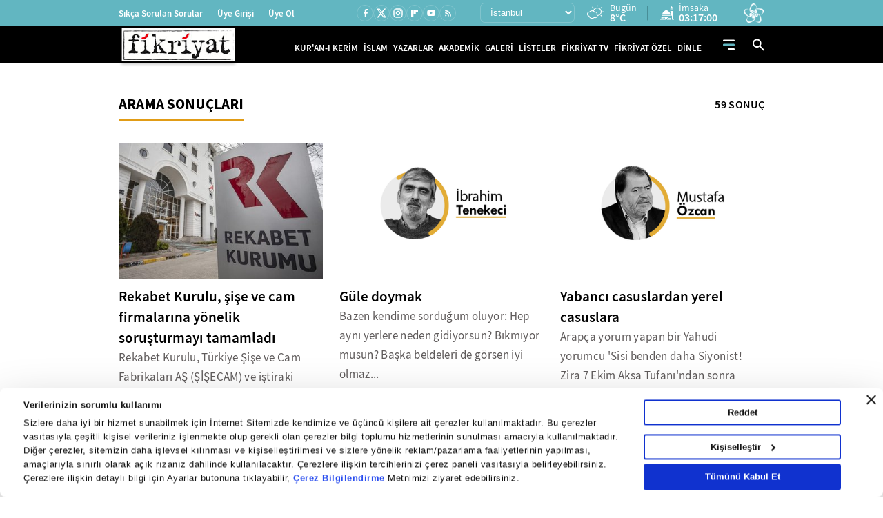

--- FILE ---
content_type: text/css
request_url: https://i.tmgrup.com.tr/fikriyat/site/v2/c/base-fikriyat.css?v=18622
body_size: 18548
content:
@charset "utf-8";


:root {
    --fk-main-font: 'source_sans_proregular';
    --fk-font-semibold: 'source_sans_prosemibold';
    --fk-font-bold: 'SourceSansProBold';
    --fk-turqoise: #62B6C1;
    --fk-yellow: #E19C16;
    --fk-white: #fff;
    --fk-black: #000;
    --fk-dark-gray: #101010;
    --fk-gray: #282828;
    --fk-light-gray: #F6F6F6;
    --fk-font-gray: #6C6C6C;
    --fk-green: #488E97;
    --fk-burgundy: #6F2232;
    --fk-transition: all 0.3s ease;
    --fk-radius: 10px;
}

/* ========[ reset style ]============ */
html, body, div, span, applet, object, iframe, h1, h2, h3, h4, h5, h6, p, pre, a, abbr, acronym, address, big, cite, code, del, dfn, em, img, ins, kbd, q, s, samp, small, strike, strong, sub, sup, tt, var, b, u, i, center, dl, dt, dd, ol, ul, li, fieldset, form, label, legend, table, caption, tbody, tfoot, thead, tr, th, td, article, aside, canvas, details, embed, figure, figcaption, footer, header, hgroup, menu, nav, output, ruby, section, summary, time, mark, audio, video {
    margin: 0;
    padding: 0;
    border: 0;
    vertical-align: baseline;
    font: inherit;
}

table {
    border-collapse: collapse;
    border-spacing: 0;
}

fieldset, img {
    border: 0;
}

address, caption, cite, code, dfn, th, var {
    font-style: normal;
    font-weight: normal;
}

ol, ul, li {
    list-style: none;
}

caption, th {
    text-align: left;
}

abbr, acronym {
    border: 0;
}

a {
    outline-style: none;
    text-decoration: none;
    color: inherit;
}

    a:hover {
        text-decoration: none;
    }

    a[href^=tel] {
        color: inherit;
        text-decoration: none;
    }

input {
    border: none;
    color: #000000;
}

    input[type="button"] {
        cursor: pointer;
        border: none;
        background-color: transparent;
    }

    input[type="submit"] {
        cursor: pointer;
    }

textarea {
    background-color: transparent;
    border: none;
    overflow: auto;
}

*:focus {
    outline: none;
}

button {
    border: none;
    background-color: transparent;
    cursor: pointer;
    padding: 0px;
    -webkit-appearance: none;
    border-radius: 0;
}

figure {
    margin: 0px;
    padding: 0px;
}

/* clearfix */
.clearfix:after {
    content: ".";
    display: block;
    clear: both;
    visibility: hidden;
    line-height: 0;
    height: 0
}

.clearfix {
    display: inline-block
}

* html .clearfix {
    height: 1%;
}

.clear {
    clear: both;
}

select::-ms-expand {
    display: none;
}

input, textarea, button, select, a {
    -webkit-tap-highlight-color: rgba(0, 0, 0, 0);
}

* {
    -webkit-font-smoothing: antialiased;
    -moz-osx-font-smoothing: grayscale;
    -webkit-box-sizing: border-box;
    -moz-box-sizing: border-box;
    box-sizing: border-box;
}

sub, sup {
    position: relative;
    font-size: 75%;
    line-height: 0;
    vertical-align: baseline;
}

sup {
    top: -.5em;
}

sub {
    bottom: -.25em;
}

input {
    -webkit-appearance: none;
}

input, textarea, select {
    outline: none;
}

button::-moz-focus-inner, a::-moz-focus-inner {
    border: 0;
}

button:focus, button:active, a:focus, a:active {
    outline: 0;
}

img {
    image-rendering: -o-auto;
    image-rendering: -webkit-optimize-contrast;
    image-rendering: auto;
    image-rendering: optimizequality;
    -ms-interpolation-mode: nearest-neighbor;
}

body {
    line-height: 1;
    font-family: var(--fk-main-font);
    background: var(--fk-white);
}

.lazyload, .lazyloading {
    opacity: 0;
    visibility: hidden;
}

.lazyloaded, .lazyloading {
    opacity: 1;
    visibility: visible;
    -webkit-transition: opacity .4s ease;
    -o-transition: opacity .4s ease;
    transition: opacity .4s ease;
}

@font-face {
    font-family: 'source_sans_proregular';
    src: url('fonts/sourcesanspro-regular-webfont.eot');
    src: url('fonts/sourcesanspro-regular-webfont.eot?#iefix') format('embedded-opentype'), url('fonts/sourcesanspro-regular-webfont.woff2') format('woff2'), url('fonts/sourcesanspro-regular-webfont.woff') format('woff'), url('fonts/sourcesanspro-regular-webfont.ttf') format('truetype'), url('fonts/sourcesanspro-regular-webfont.svg#source_sans_proregular') format('svg');
    font-weight: normal;
    font-style: normal;
}

@font-face {
    font-family: 'source_sans_prosemibold';
    src: url('fonts/sourcesanspro-semibold-webfont.eot');
    src: url('fonts/sourcesanspro-semibold-webfont.eot?#iefix') format('embedded-opentype'), url('fonts/sourcesanspro-semibold-webfont.woff2') format('woff2'), url('fonts/sourcesanspro-semibold-webfont.woff') format('woff'), url('fonts/sourcesanspro-semibold-webfont.ttf') format('truetype'), url('fonts/sourcesanspro-semibold-webfont.svg#source_sans_prosemibold') format('svg');
    font-weight: normal;
    font-style: normal;
}

@font-face {
    font-family: 'SourceSansProBold';
    src: url('fonts/SourceSansProBold.eot');
    src: url('fonts/SourceSansProBold.eot') format('embedded-opentype'), url('fonts/SourceSansProBold.woff2') format('woff2'), url('fonts/SourceSansProBold.woff') format('woff'), url('fonts/SourceSansProBold.ttf') format('truetype'), url('fonts/SourceSansProBold.svg#SourceSansProBold') format('svg');
    font-weight: normal;
    font-style: normal;
}


@font-face {
    font-family: 'Weather-Flaticon';
    src: url('fonts/weather-flaticon.eot');
    src: url('fonts/weather-flaticon.eot#iefix') format('embedded-opentype'), url('fonts/weather-flaticon.woff') format('woff'), url('fonts/weather-flaticon.ttf') format('truetype'), url('fonts/weather-flaticon.svg') format('svg');
    font-weight: normal;
    font-style: normal;
}

[class^="weather-flaticon"]:before, [class*=" weather-flaticon"]:before {
    font-family: Weather-Flaticon;
    font-size: 20px;
    font-style: normal;
    margin: 0px;
}

[class^="weather-flaticon"]:after, [class*=" weather-flaticon"]:after {
    display: none;
}

.weather-flaticon-SGK:before {
    content: "\e029";
}

.weather-flaticon-KF:before {
    content: "\e027";
}

.weather-flaticon-KSY:before {
    content: "\e00e";
}

.weather-flaticon-GSY:before {
    content: "\e009";
}

.weather-flaticon-KGY:before {
    content: "\e009";
}

.weather-flaticon-CB:before {
    content: "\e00f";
}

.weather-flaticon-KYS:before {
    content: "\e00e";
}

.weather-flaticon-YKY:before {
    content: "\e00c";
}

.weather-flaticon-Y:before {
    content: "\e007";
}

.weather-flaticon-SY:before {
    content: "\e007";
}

.weather-flaticon-HY:before {
    content: "\e00d";
}

.weather-flaticon-HSY:before {
    content: "\e00d";
}

.weather-flaticon-A:before {
    content: "\e022";
}

.weather-flaticon-SCK:before {
    content: "\e022";
}

.weather-flaticon-AB:before {
    content: "\e026";
}

.weather-flaticon-PB:before {
    content: "\e026";
}

.weather-flaticon-YYSY:before {
    content: "\e020";
}

.weather-flaticon-MSY:before {
    content: "\e020";
}

.weather-flaticon-KKY:before {
    content: "\e006";
}

.weather-flaticon-SIS:before {
    content: "\e015";
}

.weather-flaticon-P:before {
    content: "\e003";
}

.weather-flaticon-PUS:before {
    content: "\e003";
}

.weather-flaticon-KY:before {
    content: "\e005";
}

.weather-flaticon-K:before {
    content: "\e005";
}

.weather-flaticon-HKY:before {
    content: "\e005";
}

.weather-flaticon-D:before {
    content: "\e01d";
}

.weather-flaticon-R:before {
    content: "\e027";
}

.weather-flaticon-DMN:before {
    content: "\e015";
}


.weather-flaticon-Y:after {
    content: "Yağışlı";
}

.weather-flaticon-HY:after {
    content: "Hafif Yağışlı";
}

.weather-flaticon-YYSY:after {
    content: "Yer Yer Sağanak Yağışlı";
}

.weather-flaticon-KKY:after {
    content: "Karla Karışık Yağmurlu";
}

.weather-flaticon-PB:after {
    content: "Parçalı Bulutlu";
}

.weather-flaticon-SY:after {
    content: "Sağanak Yağışlı";
}

.weather-flaticon-KY:after {
    content: "Kuvvetli Yağmurlu";
}

.weather-flaticon-KSY:after {
    content: "Kuvvetli Sağanak Yağışlı";
}

.weather-flaticon-HSY:after {
    content: "Hafif Sağanak Yağışlı";
}

.weather-flaticon-MSY:after {
    content: "Yer Yer Sağanak Yağışlı";
}

.weather-flaticon-D:after {
    content: "Dolu";
}

.weather-flaticon-YKY:after {
    content: "Yoğun Kar Yağışlı";
}

.weather-flaticon-K:after {
    content: "Karlı";
}

.weather-flaticon-HKY:after {
    content: "Hafif Kar Yağışlı";
}

.weather-flaticon-P:after {
    content: "Pus";
}

.weather-flaticon-SIS:after {
    content: "Sisli";
}

.weather-flaticon-PUS:after {
    content: "Puslu";
}

.weather-flaticon-DMN:after {
    content: "Duman";
}

.weather-flaticon-AB:after {
    content: "Az Bulutlu";
}

.weather-flaticon-PB:after {
    content: "Parçalı Bulutlu";
}

.weather-flaticon-CB:after {
    content: "Açık Bulutlu";
}

.weather-flaticon-GSY:after {
    content: "Gürültülü Sağanak Yağışlı";
}

.weather-flaticon-R:after {
    content: "Rüzgarlı";
}

.weather-flaticon-A:after {
    content: "Açık";
}

.weather-flaticon-KF:after {
    content: "Toz ve Kum Fırtınası";
}

.weather-flaticon-SCK:after {
    content: "Sıcak";
}

.region-info .icon {
    margin-right: 7px;
    display: flex;
    align-items: center;
    flex-shrink: 0;
    width: 24px;
    justify-content: flex-end;
}

.weather-area .icon:before {
    font-size: 27px;
    color: #bbc7ca;
}

/********* SPACE  ********/
.view-0 {
    margin-bottom: 0px !important;
}

.view-5 {
    margin-bottom: 5px !important;
}

.view-6 {
    margin-bottom: 6px !important;
}

.view-7 {
    margin-bottom: 7px !important;
}

.view-8 {
    margin-bottom: 8px !important;
}

.view-9 {
    margin-bottom: 9px !important;
}

.view-10 {
    margin-bottom: 10px !important;
}

.view-12 {
    margin-bottom: 12px !important;
}

.view-15 {
    margin-bottom: 15px !important;
}

.view-20 {
    margin-bottom: 20px !important;
}

.view-25 {
    margin-bottom: 25px !important;
}

.view-30 {
    margin-bottom: 30px !important;
}

.view-35 {
    margin-bottom: 35px !important;
}

.view-40 {
    margin-bottom: 40px !important;
}

.view-45 {
    margin-bottom: 45px !important;
}

.view-50 {
    margin-bottom: 50px !important;
}

.view-55 {
    margin-bottom: 55px !important;
}

.view-60 {
    margin-bottom: 60px !important;
}

.view-65 {
    margin-bottom: 65px !important;
}

.view-70 {
    margin-bottom: 70px !important;
}

.view-75 {
    margin-bottom: 75px !important;
}

.view-80 {
    margin-bottom: 80px !important;
}

.view-85 {
    margin-bottom: 85px !important;
}

.view-90 {
    margin-bottom: 90px !important;
}

.view-95 {
    margin-bottom: 95px !important;
}

.view-100 {
    margin-bottom: 100px !important;
}

@media (min-width:768px) {
    .view-md-0 {
        margin-bottom: 0px !important;
    }

    .view-md-5 {
        margin-bottom: 5px !important;
    }

    .view-md-10 {
        margin-bottom: 10px !important;
    }

    .view-md-12 {
        margin-bottom: 12px !important;
    }

    .view-md-15 {
        margin-bottom: 15px !important;
    }

    .view-md-20 {
        margin-bottom: 20px !important;
    }

    .view-md-25 {
        margin-bottom: 25px !important;
    }

    .view-md-30 {
        margin-bottom: 30px !important;
    }

    .view-md-35 {
        margin-bottom: 35px !important;
    }

    .view-md-40 {
        margin-bottom: 40px !important;
    }

    .view-md-45 {
        margin-bottom: 45px !important;
    }

    .view-md-50 {
        margin-bottom: 50px !important;
    }

    .view-md-55 {
        margin-bottom: 55px !important;
    }

    .view-md-60 {
        margin-bottom: 60px !important;
    }

    .view-md-65 {
        margin-bottom: 65px !important;
    }

    .view-md-70 {
        margin-bottom: 70px !important;
    }

    .view-md-75 {
        margin-bottom: 75px !important;
    }

    .view-md-80 {
        margin-bottom: 80px !important;
    }

    .view-md-85 {
        margin-bottom: 85px !important;
    }

    .view-md-90 {
        margin-bottom: 90px !important;
    }

    .view-md-95 {
        margin-bottom: 95px !important;
    }

    .view-md-100 {
        margin-bottom: 100px !important;
    }
}

@media (min-width:992px) {
    .view-lg-0 {
        margin-bottom: 0px !important;
    }

    .view-lg-5 {
        margin-bottom: 5px !important;
    }

    .view-lg-10 {
        margin-bottom: 10px !important;
    }

    .view-lg-15 {
        margin-bottom: 15px !important;
    }

    .view-lg-20 {
        margin-bottom: 20px !important;
    }

    .view-lg-25 {
        margin-bottom: 25px !important;
    }

    .view-lg-30 {
        margin-bottom: 30px !important;
    }

    .view-lg-35 {
        margin-bottom: 35px !important;
    }

    .view-lg-40 {
        margin-bottom: 40px !important;
    }

    .view-lg-45 {
        margin-bottom: 45px !important;
    }

    .view-lg-50 {
        margin-bottom: 50px !important;
    }

    .view-lg-55 {
        margin-bottom: 55px !important;
    }

    .view-lg-60 {
        margin-bottom: 60px !important;
    }

    .view-lg-65 {
        margin-bottom: 65px !important;
    }

    .view-lg-70 {
        margin-bottom: 70px !important;
    }

    .view-lg-75 {
        margin-bottom: 75px !important;
    }

    .view-lg-80 {
        margin-bottom: 80px !important;
    }

    .view-lg-85 {
        margin-bottom: 85px !important;
    }

    .view-lg-90 {
        margin-bottom: 90px !important;
    }

    .view-lg-95 {
        margin-bottom: 95px !important;
    }

    .view-lg-100 {
        margin-bottom: 100px !important;
    }
}

@media (min-width:1200px) {
    .view-xl-0 {
        margin-bottom: 0px !important;
    }

    .view-xl-5 {
        margin-bottom: 5px !important;
    }

    .view-xl-10 {
        margin-bottom: 10px !important;
    }

    .view-xl-15 {
        margin-bottom: 15px !important;
    }

    .view-xl-20 {
        margin-bottom: 20px !important;
    }

    .view-xl-25 {
        margin-bottom: 25px !important;
    }

    .view-xl-30 {
        margin-bottom: 30px !important;
    }

    .view-xl-35 {
        margin-bottom: 35px !important;
    }

    .view-xl-40 {
        margin-bottom: 40px !important;
    }

    .view-xl-45 {
        margin-bottom: 45px !important;
    }

    .view-xl-50 {
        margin-bottom: 50px !important;
    }

    .view-xl-55 {
        margin-bottom: 55px !important;
    }

    .view-xl-60 {
        margin-bottom: 60px !important;
    }

    .view-xl-65 {
        margin-bottom: 65px !important;
    }

    .view-xl-70 {
        margin-bottom: 70px !important;
    }

    .view-xl-75 {
        margin-bottom: 75px !important;
    }

    .view-xl-80 {
        margin-bottom: 80px !important;
    }

    .view-xl-85 {
        margin-bottom: 85px !important;
    }

    .view-xl-90 {
        margin-bottom: 90px !important;
    }

    .view-xl-95 {
        margin-bottom: 95px !important;
    }

    .view-xl-100 {
        margin-bottom: 100px !important;
    }
}

/********* END OF SPACE  ********/
.headline-form-textarea::-webkit-input-placeholder, .headline-form-name::-webkit-input-placeholder {
    font-family: montserrat-medium;
}

.swiper-button-next:after, .swiper-rtl .swiper-button-prev:after, .swiper-button-prev:after, .swiper-rtl .swiper-button-next:after {
    display: none;
}

.bg-white {
    background: #fff;
}
/* ========[ billboard - measthead - advert style ]============ */
.billBoardFrame {
    width: 100%;
    display: block !important;
    margin-bottom: 10px;
    position: relative;
    z-index: 11;
    text-align: center;
    font-size: 0;
    overflow: hidden;
}

    .billBoardFrame[style*="display"] {
        margin-bottom: 0;
    }

    .billBoardFrame > div {
        width: 100%;
        min-height: 100px;
        position: relative;
        display: inline-block;
    }

        .billBoardFrame > div[data-wbzone="Billboard_infinite"] {
            min-height: 50px;
        }

    .billBoardFrame[style*="display"] > div {
        display: none;
    }

    .billBoardFrame > div:not([style]), .billBoardFrame > .item {
        max-width: 320px;
    }

        .billBoardFrame > div:not([style]):before, .billBoardFrame > .item:before, .billBoardFrame > div:not([style]):after, .billBoardFrame > .item:after {
            content: '';
            width: 100%;
            height: 100%;
            position: absolute;
            top: 50%;
            left: 0;
            z-index: 0;
            -webkit-transform: translateY(-50%);
            transform: translateY(-50%);
        }

    .billBoardFrame > div:before {
        background-color: #e5e5f7;
        opacity: 0.2;
        background-image: radial-gradient(#000000 0.35000000000000003px, #e5e5f7 0.35000000000000003px);
        background-size: 7px 7px;
    }

    .billBoardFrame > div:after {
        background: url('../i/logo.png') center center no-repeat;
        background-size: 10%;
        opacity: 0.3;
    }

    .billBoardFrame > div > div {
        margin-top: 0 !important;
        margin-bottom: 0 !important;
        position: relative;
        z-index: 1;
        margin-left: auto;
        margin-right: auto;
    }

.bandReklam {
    width: 100%;
    display: block;
    margin-bottom: 10px;
    position: relative;
    z-index: 11;
    text-align: center;
    font-size: 0;
    overflow: hidden;
}

    .bandReklam > div {
        width: 100%;
        min-height: 50px;
        position: relative;
        display: inline-block;
    }

        .bandReklam > div:not([style]), .bandReklam > .item {
            max-width: 320px;
        }

            .bandReklam > div:not([style]):before, .bandReklam > .item:before, .bandReklam > div:not([style]):after, .bandReklam > .item:after {
                content: '';
                width: 100%;
                height: 100%;
                position: absolute;
                top: 50%;
                left: 0;
                z-index: 0;
                -webkit-transform: translateY(-50%);
                transform: translateY(-50%);
            }

        .bandReklam > div:before {
            background-color: #e5e5f7;
            opacity: 0.2;
            background-image: radial-gradient(#000000 0.35000000000000003px, #e5e5f7 0.35000000000000003px);
            background-size: 7px 7px;
        }

        .bandReklam > div:after {
            background: url('../i/logo.png') center center no-repeat;
            background-size: 5%;
            opacity: 0.3;
        }

        .bandReklam > div > div {
            margin-top: 0 !important;
            margin-bottom: 0 !important;
            position: relative;
            z-index: 1;
            margin-left: auto;
            margin-right: auto;
        }

.sub-board-frame {
    width: 100%;
    display: block !important;
    margin-bottom: 10px;
    position: relative;
    z-index: 11;
    text-align: center;
    font-size: 0;
    overflow: hidden;
}

    .sub-board-frame > div {
        width: 100%;
        min-height: 50px;
        position: relative;
        display: inline-block;
    }

        .sub-board-frame > div:not([style]), .sub-board-frame > .item {
            max-width: 320px;
        }

            .sub-board-frame > div:not([style]):before, .sub-board-frame > .item:before, .sub-board-frame > div:not([style]):after, .sub-board-frame > .item:after {
                content: '';
                width: 100%;
                height: 100%;
                position: absolute;
                top: 50%;
                left: 0;
                z-index: 0;
                -webkit-transform: translateY(-50%);
                transform: translateY(-50%);
            }

        .sub-board-frame > div:before {
            background-color: #e5e5f7;
            opacity: 0.2;
            background-image: radial-gradient(#000000 0.35000000000000003px, #e5e5f7 0.35000000000000003px);
            background-size: 7px 7px;
        }

        .sub-board-frame > div:after {
            background: url('../i/logo.png') center center no-repeat;
            background-size: 8%;
            opacity: 0.3;
        }

        .sub-board-frame > div > div {
            margin-top: 0 !important;
            margin-bottom: 0 !important;
            position: relative;
            z-index: 1;
            margin-left: auto;
            margin-right: auto;
        }

.billBoard.sticky {
    margin-left: -480px;
    padding-top: 13px;
    position: fixed;
    top: 34px;
    left: 50%;
    background: #fff;
}

.pageSkinFull .billBoardFrame.sticky {
    top: 64px;
    padding-top: 56px;
}

.billBoard.sticky.extra {
    top: 84px;
}

.billBoard.sticky span {
    top: 13px;
}

.billBoardFrame.sticky {
    margin-left: -480px;
    padding-top: 13px;
    position: fixed;
    top: 54px;
    left: 50%;
    background: #fff;
}

    .billBoardFrame.sticky.extra {
        top: 84px;
    }

.pageskinfull .billBoardFrame.sticky {
    top: 110px;
}

.advers-box {
    width: 100%;
    position: relative;
    display: -webkit-box;
    display: -ms-flexbox;
    display: -webkit-flex;
    display: flex;
    -ms-align-items: center;
    -webkit-align-items: center;
    align-items: center;
    -webkit-justify-content: center;
    justify-content: center;
    overflow: hidden;
    height: 100%;
}

    .advers-box:not(.ligatusAdvert):before, .advers-box:not(.ligatusAdvert):after {
        content: '';
        width: 300px;
        height: 250px;
        position: absolute;
        top: 50%;
        left: 50%;
        z-index: 0;
        -webkit-transform: translate(-50%, -50%);
        transform: translate(-50%, -50%);
    }

    .advers-box:not(.ligatusAdvert).h600:before, .advers-box:not(.ligatusAdvert).h600:after {
        height: 600px;
    }

    .advers-box:not(.ligatusAdvert):before {
        background-color: #e5e5f7;
        opacity: 0.2;
        background-image: radial-gradient(#000000 0.35000000000000003px, #e5e5f7 0.35000000000000003px);
        background-size: 7px 7px;
    }

    .advers-box:not(.ligatusAdvert):after {
        background: url('../i/vav-radyo-logo.png') center center no-repeat;
        background-size: 30%;
        opacity: 0.3;
    }

    .advers-box:not(.ligatusAdvert) .item {
        width: 300px;
        min-height: 250px;
        position: relative;
        z-index: 1;
    }

    .advers-box:not(.ligatusAdvert).h600 .item {
        min-height: 600px;
    }

    .advers-box .item iframe[name="BIKADV"] {
        background-color: #fff;
    }

    .advers-box.ad-right {
        -webkit-justify-content: flex-start;
        justify-content: flex-start;
    }

    .advers-box:not(.ligatusAdvert) .item a {
        display: flex;
        align-items: center;
        justify-content: center;
    }

.bannerFrame {
    overflow: hidden;
    text-align: center;
}

.advers-box.h-250 {
    height: 250px;
    min-width: 300px;
    padding: 0;
}

.advers-box.ad-right {
    -webkit-justify-content: flex-start;
    justify-content: flex-start;
}

.billBoardFrame, .bannerFrame, .bandReklam {
    overflow: hidden;
    text-align: center;
}

select {
    background: none;
    border: none;
}

.box-block {
    overflow: hidden;
    border-radius: 10px 10px 0 0;
}

.link-holder {
    position: relative;
    display: block;
    -webkit-mask-image: -webkit-radial-gradient(white, black);
}

.img-holder {
    position: relative;
    overflow: hidden;
    display: flex;
    width: 100%;
    justify-content: center;
}

    .img-holder img {
        position: absolute;
        width: 100%;
        z-index: 1;
        top: 0;
        height: auto;
    }

    .img-holder:before {
        position: relative;
        display: block;
        width: 100%;
        content: "";
        background-position: center;
        border-radius: 10px;
    }

._1x1 .img-holder:before {
    padding-bottom: calc(100 / 100 * 100%);
}

._51x26 .img-holder:before {
    padding-bottom: calc(26 / 51 * 100%);
}

._62x41 .img-holder:before {
    padding-bottom: calc(41 / 62 * 100%);
}

._2340x900 .img-holder:before {
    padding-bottom: calc(900 / 2340 * 100%);
}

._196x136 .img-holder:before {
    padding-bottom: calc(136 / 196 * 100%);
}

._630x548 .img-holder:before {
    padding-bottom: calc(548 / 630 * 100%);
}

._636x335 .img-holder:before {
    padding-bottom: calc(335 / 636 * 100%);
}

._633x422 .img-holder:before {
    padding-bottom: calc(422 / 633 * 100%);
}

._633x492 .img-holder:before {
    padding-bottom: calc(492 / 633 * 100%);
}

._500x333 .img-holder:before {
    padding-bottom: calc(333 / 500 * 100%);
}

._747x492 .img-holder:before {
    padding-bottom: calc(492 / 747 * 100%);
}

._305x203 .img-holder:before {
    padding-bottom: calc(203 /305 * 100%);
}

._416x277 .img-holder:before {
    padding-bottom: calc(277 /416 * 100%);
}

._355x236 .img-holder:before {
    padding-bottom: calc(236 /355 * 100%);
}

._855x478 .img-holder:before {
    padding-bottom: calc(478 /855 * 100%);
}

._172x115 .img-holder:before {
    padding-bottom: calc(115 /172 * 100%);
}

._297x184 .img-holder:before {
    padding-bottom: calc(184 / 297 * 100%);
}

.play-icon {
    position: absolute;
    left: 50%;
    top: 50%;
    transform: translate(-50%,-50%);
    pointer-events: none;
    z-index: 2;
}

.cat-icon {
    position: absolute;
    right: 10px;
    bottom: 10px;
    z-index: 9;
    pointer-events: none;
}

.play-icon.type-02 {
    top: auto;
    bottom: 0;
    right: 0;
    transform: none;
    left: auto;
    display: flex;
}

.text-orient {
    text-overflow: ellipsis;
    display: -webkit-box;
    -webkit-box-orient: vertical;
    overflow: hidden;
}

.text-orient-1 {
    -webkit-line-clamp: 1;
}

.text-orient-2 {
    -webkit-line-clamp: 2;
}

.text-orient-3 {
    -webkit-line-clamp: 3;
}

.text-orient-4 {
    -webkit-line-clamp: 4;
}

.text-orient-5 {
    -webkit-line-clamp: 5;
}

.text-orient-6 {
    -webkit-line-clamp: 6;
}

.text-orient-7 {
    -webkit-line-clamp: 7;
}


@media(min-width:768px) {
    .text-orient-md {
        text-overflow: ellipsis;
        display: -webkit-box;
        -webkit-box-orient: vertical;
        overflow: hidden;
    }

    .text-orient-md-1 {
        -webkit-line-clamp: 1;
    }

    .text-orient-md-2 {
        -webkit-line-clamp: 2;
    }

    .text-orient-md-3 {
        -webkit-line-clamp: 3;
    }

    .text-orient-md-4 {
        -webkit-line-clamp: 4;
    }
}

@media(min-width:1200px) {
    .text-orient-lg {
        text-overflow: ellipsis;
        display: -webkit-box;
        -webkit-box-orient: vertical;
        overflow: hidden;
    }

    .text-orient-lg-1 {
        -webkit-line-clamp: 1;
    }

    .text-orient-lg-2 {
        -webkit-line-clamp: 2;
    }

    .text-orient-lg-3 {
        -webkit-line-clamp: 3;
    }

    .text-orient-lg-4 {
        -webkit-line-clamp: 4;
    }
}

@media(min-width:1400px) {
    .text-orient-xl {
        text-overflow: ellipsis;
        display: -webkit-box;
        -webkit-box-orient: vertical;
        overflow: hidden;
    }

    .text-orient-xl-1 {
        -webkit-line-clamp: 1;
    }

    .text-orient-xl-2 {
        -webkit-line-clamp: 2;
    }

    .text-orient-xl-3 {
        -webkit-line-clamp: 3;
    }

    .text-orient-xl-4 {
        -webkit-line-clamp: 4;
    }
}

.norm-section {
    padding: 30px 0;
}

.writers-area {
    padding: 30px 0 10px;
}

.box-area {
    padding: 30px 0 10px;
}

.gray-bg {
    background: #F0EFEC;
}

.section-title {
    font-size: 21px;
    font-family: var(--fk-font-bold);
    display: inline-block;
    position: relative;
    margin-bottom: 33px;
}

    .section-title.sm {
        font-size: 17px;
        margin-bottom: 10px !important;
        overflow: hidden;
    }

        .section-title.sm .gradient-text {
            font-size: 43px;
        }

.section-type {
    overflow-y: hidden;
}

.gradient-text:after {
    content: "";
    position: absolute;
    bottom: 40px;
    left: 0;
    right: 0;
    z-index: 1;
    height: 60%;
    background: linear-gradient(to top, rgba(255, 255, 255, 1), rgba(255, 255, 255, 0)); /* Gradient */
}

.gray-gradient:after {
    background: linear-gradient(to top, rgb(240 239 236), rgba(255, 255, 255, 0));
}

.white-gradient:after {
    background: linear-gradient(to top, rgb(98 182 193), rgba(255, 255, 255, 0));
}

.gradient-text.white-gradient span {
    -webkit-text-stroke: 2px var(--fk-white);
}

.all-view {
    font-size: 16px;
    letter-spacing: 0.32px;
    font-family: var(--fk-font-semibold);
    color: var(--fk-turqoise);
    margin-bottom: 45px;
    transition: var(--fk-transition);
    position: relative;
    z-index: 2;
    text-align: right;
    -webkit-user-select: none;
    user-select: none;
}

    .all-view:hover {
        color: var(--fk-black);
    }

.more-view {
    width: 100%;
    max-width: 244px;
    height: 45px;
    border-radius: 6px;
    background: #62B6C1;
    color: var(--fk-white);
    font-size: 18px;
    letter-spacing: 0.36px;
    margin: 20px auto 60px;
    transition: var(--fk-transition);
}

    .more-view:hover {
        background: var(--fk-green);
    }

.section-title.type-white, .all-view.type-white:not(:hover) {
    color: var(--fk-white);
}

    .all-view.type-white:not(:hover) svg path {
        fill: var(--fk-white);
    }

.all-view:hover svg path {
    fill: var(--fk-black);
}

.all-view svg path {
    transition: var(--fk-transition);
}

.search-wrapper {
    position: fixed;
    left: 0;
    width: 100%;
    top: 0;
    height: 100%;
    background: rgba(52, 52, 52, 0.90);
    display: flex;
    align-items: center;
    justify-content: center;
    opacity: 0;
    visibility: hidden;
    z-index: -1;
    transition: all 0.5s ease;
    pointer-events: none;
}

.search-block {
    width: 90%;
    margin: auto;
    flex-shrink: 0;
    background: var(--fk-white);
    border-radius: 6px;
    overflow: hidden;
}

    .search-block input {
        height: 56px;
        color: #909090;
        font-size: 13px;
        font-family: var(--fk-font-semibold);
        width: 100%;
        padding: 0 46px 0 16px;
        border-bottom: 1px solid rgba(0, 0, 0, 0.10);
    }

.search-active .search-wrapper {
    opacity: 1;
    visibility: visible;
    z-index: 99999;
    pointer-events: auto;
}

.close-search {
    display: flex;
    position: absolute;
    top: 14px;
    right: 10px;
    cursor: pointer;
}

.form-item {
    position: relative;
}

.results {
    padding: 16px;
}

    .results .title {
        font-size: 15px;
        font-family: var(--fk-font-semibold);
        color: var(--fk-turqoise);
        margin-bottom: 15px;
    }

    .results .list {
        gap: 10px;
    }

        .results .list li a {
            border-radius: 20px;
            border: 1px solid #CACACA;
            padding: 5px 11.5px;
            transition: var(--fk-transition);
            display: block;
        }

            .results .list li a:hover {
                background: var(--fk-turqoise);
                color: var(--fk-white);
                border-color: var(--fk-turqoise);
            }

.section-title > em {
    padding-bottom: 12px;
    border-bottom: 2px solid var(--fk-yellow);
    position: relative;
    z-index: 2;
    display: block;
    -webkit-user-select: none;
    user-select: none;
}

.section-title.type-02 > em {
    border-bottom: 2px solid var(--fk-burgundy);
}


.gradient-text {
    font-size: 48px;
    line-height: 120px; /* 177.778% */
    letter-spacing: 1.8px;
    position: absolute;
    top: -51px;
    left: 30%;
    user-select: none;
    overflow: hidden;
}

    .gradient-text span {
        -webkit-text-stroke: 1px black; /* Stroke rengi ve kalınlığı */
        color: transparent; /* Karakter içi boşluk */
        opacity: 0.3;
    }

.box-title {
    font-family: var(--fk-font-semibold);
    display: block;
    margin-bottom: 12px;
    transition: var(--fk-transition);
}

.box-desc {
    color: #5F5B5B;
    letter-spacing: 0.34px;
    font-size: 14px;
    line-height: 20px;
    transition: var(--fk-transition);
}

    .box-desc:hover {
        color: var(--fk-turqoise);
    }

.box-title:hover {
    color: var(--fk-turqoise);
}

.lg-font-title {
    font-size: 20px;
    line-height: 26px;
}

.news-box .type-gradient .link-holder:after {
    content: "";
    position: absolute;
    left: 0;
    right: 0;
    bottom: 0;
    height: 48px;
    background: linear-gradient(360deg, #000 0%, rgba(0, 0, 0, 0.00) 100%);
    z-index: 99;
    pointer-events: none;
}

.news-box .box-item.type-gradient .link-holder {
    margin-bottom: 20px;
}

.news-box:not(.type-02) .box-item:not(.type-gradient) .link-holder {
    margin-bottom: 10px;
}

.column-right .white-box .news-box .box-item:not(.type-gradient) .box-detail {
    height: 75px;
}

.news-box .box-item:not(.type-gradient) .box-title {
    font-size: 17px;
    margin-bottom: 0;
    line-height: 22px;
}

.news-box.type-02 .img-holder:after {
    content: "";
    position: absolute;
    left: 0;
    right: 0;
    height: 40%;
    bottom: 0;
    background: linear-gradient(180deg, rgba(0, 0, 0, 0.00) 0%, #000 100%);
    z-index: 2;
    pointer-events: none;
}

.news-box.type-02 .box-detail {
    position: absolute;
    bottom: 20px;
    left: 0;
    width: 100%;
    z-index: 23;
    padding: 0 20px 0px 20px;
}

.news-box.type-02 {
    position: relative;
}

    .news-box.type-02 .box-detail .box-title {
        color: var(--fk-white);
    }

        .news-box.type-02 .box-detail .box-title:hover {
            color: var(--fk-turqoise);
        }

.column-right .news-box .box-item:not(.type-gradient) .box-title {
    font-size: 17px;
    line-height: 22px;
}
/* ========[ general style ]============ */

/* ========[ header ]============ */

.header-top {
    height: 37px;
    background: var(--fk-turqoise);
    transition: var(--fk-transition);
}

.menu-left ul li a {
    font-size: 13px;
    font-family: var(--fk-font-semibold);
    color: var(--fk-white);
    transition: var(--fk-transition);
}

.menu-left ul li + li a {
    padding-left: 10px;
    margin-left: 10px;
    border-left: 1px solid var(--fk-green);
}

.menu-left ul li a:hover {
    color: var(--fk-dark-gray);
}

.social-media li a {
    width: 24px;
    height: 24px;
    border: 1px solid rgb(255 255 255 / 20%);
    transition: var(--fk-transition);
    border-radius: 100%;
}

.social-media ul {
    gap: 12px;
}

    .social-media ul li.save a:hover {
        background: #4A942D;
        border-color: #4A942D;
    }

    .social-media ul li.facebook a:hover {
        background: #385EAB;
        border-color: #385EAB;
    }

    .social-media ul li.whatsapp a:hover {
        background: #25D366;
        border-color: #25D366;
    }

    .social-media ul li a:hover span svg path {
        fill: white !important;
    }

    .social-media ul li.twitter a:hover {
        background: #0f1419;
        border-color: #0f1419;
    }

    .social-media ul li.telegram a:hover {
        background: #5daddd;
        border-color: #5daddd;
        padding-bottom: 1px;
    }

    .social-media ul li.youtube a:hover {
        background: #f00;
        border-color: #f00;
    }

    .social-media ul li.flipboard a:hover {
        background: #c60000;
        border-color: #c60000;
    }

    .social-media ul li.instagram a:hover {
        background: #b94439;
        border-color: #b94439;
    }

    .social-media ul li.pinterest a:hover {
        background: #c8232c;
        border-color: #c8232c;
    }

    .social-media ul li.bookmark a:hover {
        background: #4A942D;
        border-color: #4A942D;
    }

    .social-media ul li.rss a:hover, .social-media ul li.mail a:hover, .social-media ul li.print a:hover {
        background: var(--fk-yellow);
        border-color: var(--fk-yellow);
    }

.region-select select {
    height: 29px;
    color: var(--fk-white);
    border-radius: 6.873px;
    border: 1px solid rgba(255, 255, 255, 0.20);
    padding: 0 10px;
    cursor: pointer;
    transition: var(--fk-transition);
    background-color: transparent;
}

    .region-select select option {
        background: var(--fk-dark-gray);
        border: 1px solid rgba(255, 255, 255, 0.20);
    }

.social-media {
    margin-right: 35px;
}

.region-select {
    margin-right: 20px;
}

    .region-select select {
        background: transparent;
    }

        .region-select select:hover,
        .region-select select:focus select {
            background: var(--fk-dark-gray);
        }

.region-detail .time {
    color: var(--fk-white);
    font-size: 14px;
}

.region-desc {
    font-family: var(--fk-font-semibold);
    color: var(--fk-white);
}

.region-info .icon:before {
    color: var(--fk-white);
}

.region-info > div + div:before {
    content: "";
    width: 1px;
    height: 21px;
    background: var(--fk-green);
    left: 0;
    top: 50%;
    position: absolute;
    transform: translate(0,-50%);
}

.region-info > div + div {
    margin-left: 15px;
    padding-left: 15px;
    position: relative;
}

.prayer-area {
    width: 110px;
}

.region-list {
    margin-right: 30px;
}

.site-menu > ul > li > a {
    font-size: 16px;
    font-family: var(--fk-font-semibold);
    line-height: 28px;
    transition: var( --fk-transition);
    color: var( --fk-white);
}

.site-menu > ul > li {
    position: relative;
    padding: 4px;
    height: auto;
    ju,accent-color: a;
    margin-top: 10px;
}

    .site-menu > ul > li.active {
        background: #ededed;
    }

        .site-menu > ul > li.active > a {
            color: #000;
        }

.sub-down-menu {
    display: none;
    position: absolute;
    top: 100%;
    left: 40%;
    transform: translate(-40%, 0);
    background: rgba(237, 237, 237, 1);
    z-index: 1;
    overflow: hidden;
}

    .sub-down-menu.gallery-down {
        left: auto;
        right: -50%;
        transform: translate(50%, 0);
    }


.active > .sub-down-menu.gallery-down > ul {
    max-height: 236px;
    min-width: 537px;
}

.active > .sub-down-menu.fkTv-down > ul {
    min-width: 640px;
    max-height: 360px;
}

.sub-down-menu.fkTv-down {
    left: 63%;
    right: auto;
    transform: translate(-63%, 0);
}

.sub-down-menu.wide {
    display: none;
    position: absolute;
    left: 0;
    top: 100%;
    min-width: 200px;
    z-index: 1;
}

    .sub-down-menu.wide ul {
        background: #EDEDED;
    }

.parent > .parent-down ul {
    display: block;
    width: 100%;
}

    .parent > .parent-down ul li {
        position: relative;
    }

.active > .sub-down-menu > ul > li {
    display: flex;
    flex-direction: column;
    position: relative;
    margin-bottom: 6px;
}

.parent > .parent-down ul li a {
    font-family: var(--fk-main-font);
    color: #000;
    font-size: 10px;
}

.sub-down-menu ul > li:not(.parent) a:before {
    position: absolute;
    content: '';
    width: calc(100% - 75px);
    height: 1px;
    background: #d6d6d6;
    bottom: 0;
    left: 15%;
    transform: translate(-14%, 0);
}

.sub-down-menu ul > li:not(.parent):last-child a:before {
    content: none;
}

.sub-down-menu ul li a:before {
    position: absolute;
    content: '';
    width: calc(100% - 20px);
    height: 1px;
    background: #d6d6d6;
    bottom: 0;
    left: 50%;
    transform: translate(-50%, 0);
}

.sub-down-menu ul li.parent > a:first-child:before {
    display: none;
}

.parent > .parent-down ul li.parent .parent-down ul li a {
    padding-left: 25px;
}


.sub-down-menu ul li a {
    padding: 3px 15px;
    font-size: 12px;
    line-height: 11px;
    color: #000;
    text-decoration: none;
    display: flex;
    justify-content: flex-start;
    align-items: center;
    font-family: var(--fk-font-bold);
    position: relative;
}

    .sub-down-menu ul li a:hover {
        color: #8B8B8B;
    }

        .sub-down-menu ul li a:hover .parent:before {
            color: #fff;
            fill: #fff;
        }

.active > .sub-down-menu {
    display: block;
}

    .active > .sub-down-menu > ul {
        display: flex;
        flex-wrap: wrap;
        flex-direction: column;
        max-height: 424px;
        min-width: 700px;
        padding: 8px 0 8px 0;
    }

    .active > .sub-down-menu.academic > ul {
        max-height: 424px;
        min-width: 700px;
    }

.parent > .parent-down {
    display: flex;
    width: 100%;
    height: auto;
}

.region-list.type-02 {
    border-bottom: 1px solid rgba(0, 0, 0, 0.06);
    background: #F6F6F6;
    margin-right: 0;
    height: 40px;
    justify-content: center;
}

    .region-list.type-02 .region-select select {
        color: #000;
        background: none;
        padding: 0 24px 0 10px;
        -moz-appearance: none;
        -webkit-appearance: none;
    }

    .region-list.type-02 .region-select:after {
        content: '';
        width: 29px;
        height: 29px;
        position: absolute;
        top: 0;
        right: 0;
        pointer-events: none;
        background-repeat: no-repeat;
        background-position: center center;
        background-image: url("data:image/svg+xml;utf8,<svg xmlns='http://www.w3.org/2000/svg' height='16' viewBox='0 0 448 512'><path fill='%23000000' d='M201.4 342.6c12.5 12.5 32.8 12.5 45.3 0l160-160c12.5-12.5 12.5-32.8 0-45.3s-32.8-12.5-45.3 0L224 274.7 86.6 137.4c-12.5-12.5-32.8-12.5-45.3 0s-12.5 32.8 0 45.3l160 160z'/></svg>");
    }

    .region-list.type-02 .region-desc i {
        font-family: var(--fk-main-font);
    }

    .region-list.type-02 .region-info .icon:before {
        color: #656565;
        opacity: 0.5;
    }

    .region-list.type-02 .region-desc {
        color: #656565;
        font-family: var(--fk-font-bold);
        white-space: nowrap;
    }

    .region-list.type-02 .region-detail .time {
        font-size: 13px;
        color: #656565;
    }

    .region-list.type-02 .region-info .icon svg path {
        fill: #656565;
        opacity: 0.5;
    }

    .region-list.type-02 .region-info > div {
        padding: 0 10px;
        border-left: 1px solid rgb(0 0 0 / 10%);
        margin-left: 0;
    }

        .region-list.type-02 .region-info > div + div:before {
            background: rgb(0 0 0 / 10%);
            display: none;
        }

    .region-list.type-02 .region-select {
        margin-right: 10px;
        position: relative;
    }

.region-select select option {
    background: inherit;
}

.site-menu > ul {
    gap: 24px;
}


.fk-menu, .fk-menu .container {
    position: relative;
    z-index: 3;
}


.site-menu {
    margin: 0 20px 0 auto;
}

.mobile-icon {
    width: 22px;
    height: 90px;
    background: rgb(38 38 38 / 0%) url(../i/mobile-menu-icon.svg) no-repeat center;
    display: block;
    transition: var(--fk-transition);
    order: 2;
    margin-left: 18px;
}

.mobile-menu.menuActive .mobile-icon {
    background: url(../i/close-icon.svg) no-repeat center;
}

.search-icon {
    height: 29px;
    display: block;
}

.mobile-menu {
    background: rgb(38 38 38 / 0%);
}

.hamburger-menu {
    position: fixed;
    transform: translate(100%,0);
    transition: all 0.5s ease;
    opacity: 0;
    visibility: hidden;
    z-index: -1;
    height: calc(100dvh - 47px);
    overflow-y: auto;
    left: 0;
    overflow-x: hidden;
    width: 100%;
    top: 47px;
    background: #262626;
    background: linear-gradient(90deg, #000 0%, #282829 100%);
}

    .hamburger-menu > ul {
        padding: 0 20px 20px 20px;
        width: 100%;
    }

    .hamburger-menu ul li a {
        color: var(--fk-white);
        font-family: var(--fk-font-bold);
        font-size: 18px;
        padding: 18px 0;
        border-bottom: 1px solid rgb(255 255 255 / 10%);
        display: block;
        transition: var(--fk-transition);
    }


.mobile-menu.menuActive .hamburger-menu {
    transform: translate(0,0);
    opacity: 1;
    visibility: visible;
    z-index: 999999;
}


.hamburger-menu::-webkit-scrollbar {
    width: 5px;
}

.hamburger-menu::-webkit-scrollbar-track {
    background: #262626;
}

.hamburger-menu::-webkit-scrollbar-thumb {
    background: var(--fk-turqoise);
}



.hamburger-menu ul li a:hover {
    color: var(--fk-turqoise);
}

.hamburger-menu ul li a .kimdir-logo {
    background: url(../i/kimdir-white-121x58.png);
    width: 121px;
    height: 58px;
    display: flex;
}

.hamburger-menu ul li a .maviMisket-logo {
    background: url(../i/maviMisket.png);
    width: 94px;
    height: 50px;
    display: flex;
}

.fk-menu {
    height: 47px;
    background: var(--fk-turqoise);
}

.search-area {
    order: 1;
    margin-left: auto;
}

.logo {
    order: 1;
}

.logo {
    position: absolute;
    left: 50%;
    transform: translate(-50%,0);
    top: 36px;
}

    .logo img {
        max-width: 140px;
        height: auto;
    }


.mobile-menu {
    order: 2;
}

.live-broadcast-item {
    font-size: 14px;
    line-height: 13px;
    margin-right: 10px;
    gap: 20px;
    color: var(--fk-white);
    display: none;
}

    .live-broadcast-item strong {
        font-family: var(--fk-font-bold);
        width: 100%;
        display: block;
    }

    .live-broadcast-item > a:before {
        content: "";
        background: url(../i/live-icon.svg) no-repeat;
        width: 18px;
        height: 18px;
        margin-right: 7px;
        flex-shrink: 0;
    }

.menuOpened .live-broadcast-item {
    order: 2;
    margin-left: auto;
    display: flex;
}

.sub-icon {
    position: absolute;
    right: 0;
    width: 40px;
    height: 54px;
    display: flex;
    align-items: center;
    justify-content: flex-end;
    top: 0px;
}

.second-sub-icon,
.third-sub-icon {
    position: absolute;
    right: 0;
    width: 20px;
    height: 20px;
    display: flex;
    align-items: center;
    justify-content: flex-end;
    top: 5px;
}

.menuOpened .search-area {
    display: none;
}

.menuOpened .mobile-menu {
    order: 3;
}

.sub-cat {
    position: relative;
}

.sub-menu {
    margin: 12px 0 0;
    padding: 0 12px;
    border-left: 1px solid #3c3c3c;
    display: none;
}

    .sub-menu ul li {
        position: relative;
        display: block;
    }

.hamburger-menu .sub-menu ul li a {
    padding: 10px 0;
    font-size: 15px;
}

.sub-cat.active .sub-icon {
    transform: rotate(180deg);
    justify-content: flex-start;
}
/*SECOND SUB MENU------*/
.second-sub-cat,
.third-sub-cat {
    position: relative;
}

.second-sub-menu,
.third-sub-menu {
    margin: 12px 0 0;
    padding: 0 12px;
    border-left: 1px solid #3c3c3c;
    display: none;
}

    .second-sub-menu ul li,
    .third-sub-menu ul li {
        position: relative;
        display: block;
    }

.hamburger-menu .second-sub-menu ul li a,
.hamburger-menu .third-sub-menu ul li a {
    padding: 10px 0;
    font-size: 15px;
    line-height: normal;
}

.second-sub-cat.active .second-sub-icon,
.third-sub-cat.active .third-sub-icon {
    transform: rotate(180deg);
    justify-content: flex-start;
}

/*SECOND SUB MENU------*/

.contact-link {
    border-radius: 5px;
    background: rgba(255, 255, 255, 0.05);
    width: 180px;
    height: 41px;
    color: var(--fk-white);
    justify-content: space-around;
    padding: 0 9px;
    font-size: 18px;
    font-family: var(--fk-font-bold);
    font-style: italic;
}

    .contact-link .icon {
        margin-right: 5px;
        display: flex;
    }

.contact-area {
    height: 57px;
    background: rgba(37, 37, 37, 1);
    width: 100%;
    padding: 0 20px;
    border-top: 1px solid rgb(98 182 193 / 60%);
}

.app-area {
    height: 85px;
    padding: 0 20px;
    background: #EDEDED;
    gap: 10px;
}

    .app-area img {
        max-width: 100%;
        height: auto;
    }

.header {
    position: sticky;
    top: 0;
    z-index: 999999;
}




/* ========[ end of header ]============ */

/* ========[ footer ]============ */
.footer {
    background: #101010;
}

    .footer .app-area {
        height: auto;
        padding: 0;
        background: none;
        display: flex;
        gap: 30px;
        width: 100%;
        justify-content: space-between;
        padding: 0 25px;
    }

.footer-menu ul li a {
    color: var(--fk-white);
    font-size: 12px;
    font-family: var(--fk-font-bold);
    transition: var(--fk-transition);
}

.footer-middle-block {
    padding: 30px 0 0;
    justify-content: center;
    gap: 20px;
}

.copyright-icon {
    background-image: url("data:image/svg+xml;utf8,<svg width='10' height='10' viewBox='0 0 10 10' fill='none' xmlns='http://www.w3.org/2000/svg'><g clip-path='url(%23clip0_65_1239)'><path d='M5 0C2.2428 0 0 2.2432 0 5C0 7.7568 2.243 10 5 10C7.7572 10 10 7.7568 10 5C10 2.2432 7.757 0 5 0ZM5 9.0002C2.7942 9.0002 0.9998 7.2058 0.9998 5C0.9998 2.7946 2.794 1.0002 5 1.0002C7.2056 1.0002 8.9998 2.7946 8.9998 5C8.9996 7.2058 7.2054 9.0002 5 9.0002Z' fill='%23848484'/><path d='M3.6827 3.46764C3.86793 3.27128 4.08931 3.11251 4.3347 3.00004C4.58518 2.88497 4.85786 2.82626 5.1335 2.82804C5.4833 2.82804 5.8043 2.91144 6.0969 3.07824C6.38534 3.24136 6.6311 3.4704 6.8141 3.74664L7.5269 3.21364C7.2561 2.84393 6.90425 2.54112 6.4983 2.32844C6.0859 2.10964 5.6307 2.00024 5.1333 2.00024C4.7235 2.00024 4.3383 2.07944 3.9779 2.23824C3.62562 2.39059 3.30569 2.60884 3.0353 2.88124C2.76531 3.15528 2.54977 3.47805 2.4001 3.83244C2.2443 4.19524 2.1665 4.58504 2.1665 5.00044C2.1665 5.41544 2.2443 5.80484 2.4001 6.16864C2.54961 6.52288 2.76518 6.84543 3.0353 7.11904C3.30571 7.39163 3.62562 7.61014 3.9779 7.76284C4.3385 7.92084 4.7237 8.00024 5.1333 8.00024C5.6307 8.00024 6.0857 7.89084 6.4983 7.67184C6.90447 7.45949 7.25639 7.15663 7.5269 6.78664L6.8141 6.25444C6.63079 6.53027 6.38509 6.75905 6.0969 6.92224C5.8043 7.08884 5.4833 7.17224 5.1335 7.17224C4.85785 7.17413 4.58515 7.11541 4.3347 7.00024C4.08927 6.88784 3.86788 6.72906 3.6827 6.53264C3.4971 6.33664 3.3495 6.10644 3.2401 5.84444C3.1307 5.58244 3.0761 5.30064 3.0761 5.00044C3.0761 4.69964 3.1307 4.41824 3.2401 4.15604C3.3495 3.89384 3.4971 3.66444 3.6827 3.46764Z' fill='%23848484'/></g><defs><clipPath id='clip0_65_1239'><rect width='10' height='10' fill='white'/></clipPath></defs></svg>");
    display: block;
    width: 10px;
    height: 10px;
    margin-right: 5px;
}
/*COPYRIGHT*/
.copyright {
    font-size: 12px;
    color: rgb(255 255 255 / 61%);
    font-family: var(--fk-font-semibold);
    text-align: center;
    margin-bottom: 80px;
}

.copytext {
    color: #848484;
    font-size: 14px;
    font-family: var(--fk-main-font);
}

    .copytext a {
        color: var(--fk-light-gray);
    }


.footer-menu ul {
    gap: 10px 30px;
    justify-content: center;
    flex-wrap: wrap;
}

    .footer-menu ul li a:hover {
        color: var(--fk-turqoise);
    }

.footer-top {
    border-bottom: 1px solid rgb(255 255 255 / 16%);
}

.footer .social-media li a {
    border: 0;
}

.footer-bottom {
    padding: 20px 0 55px 0;
    display: none;
}

.pages {
    display: flex;
    align-items: center;
}

.on-status {
    display: flex;
    width: 40px;
    height: 40px;
    background: url(../i/play.svg) no-repeat;
    transition: none !important;
}

    .on-status.pause {
        background: url(../i/pause.svg) no-repeat;
        filter: brightness(0) invert(1);
        opacity: 1;
    }

.player-wrapper {
    position: fixed;
    bottom: 0;
    left: 0;
    right: 0;
    background: #282828;
    z-index: 9999;
    padding: 7px 0;
}

.close {
    width: 30px;
    height: 30px;
    border-radius: 4px;
    background: #404040;
    margin: 0 0 0 10px;
    flex-shrink: 0;
}

    .close:hover {
        background: var(--fk-turqoise);
    }

.player-block {
    display: flex;
    align-items: center;
    display: flex;
    align-items: center;
    justify-content: space-around;
    flex: 1;
}

#volumePlayer, #progressBar {
    height: 3px;
}

.volume-icon {
    width: 20px;
    height: 16px;
    display: block;
}

.volume-icon-off {
    background: url(../i/sound-off.svg) no-repeat;
    width: 20px;
}

.volume-icon-down {
    background: url(../i/voice.svg) no-repeat;
}

.volume-icon-up {
    background: url(../i/sound-on.svg) no-repeat;
}

.voice-control {
    margin: 0 10px;
}

.progressBar {
    display: none;
    align-items: center;
    gap: 23px;
}

.timeDuration {
    font-size: 12px;
    letter-spacing: 0.24px;
    color: var(--fk-white);
    white-space: nowrap;
}

#progressBar {
    width: 420px;
}

.ui-widget-header {
    border: 2px solid var(--fk-turqoise) !important;
    color: #222222;
    font-weight: bold;
    border-radius: 0 !important;
}

.ui-slider-horizontal .ui-slider-range-min {
    left: 0;
}

.ui-slider-horizontal .ui-slider-range {
    top: -1px;
    height: 100%;
}

.ui-slider .ui-slider-handle {
    position: absolute;
    z-index: 2;
    width: 13px;
    height: 13px;
    cursor: default;
    border-radius: 100%;
}

.ui-slider-horizontal .ui-slider-handle {
    top: -6px;
    margin-left: -2px;
    cursor: pointer;
}

#volumePlayer {
    display: none;
}

.player-btns {
    width: 116px;
    justify-content: space-between;
    margin: 0 10px;
}

.ui-widget-content {
    border: none;
    background: #F2F2F2;
    color: #222222;
    height: 1px;
    position: relative;
}

    .ui-widget-content:before {
        content: "";
        width: 100%;
        height: 4px;
        left: 0;
        top: -4px;
        position: absolute;
    }

#player, #volume {
    display: flex;
    align-items: center;
}


.ui-widget-content:after {
    content: "";
    width: 100%;
    height: 4px;
    left: 0;
    bottom: -4px;
    position: absolute;
}

.ui-state-default, .ui-widget-content .ui-state-default, .ui-widget-header .ui-state-default {
    border: none;
    background: #72D1DD;
    font-weight: normal;
    color: #555555;
}

.ui-slider-horizontal .ui-slider-handle {
    top: -5px;
    margin-left: 0;
}

.ui-slider .ui-slider-handle {
    position: absolute;
    z-index: 2;
    width: 14px;
    height: 14px;
    cursor: pointer;
}

.player-name {
    font-size: 14px;
    color: var(--fk-white);
    font-family: var(--fk-font-semibold);
    max-height: 33px;
    line-height: 16px;
    overflow: hidden;
    display: -webkit-box;
    -webkit-line-clamp: 2;
    -webkit-box-orient: vertical;
    text-overflow: ellipsis;
    margin-right: 10px;
    width: calc(50% - 88px);
}


.basic-page-title {
    padding: 40px 0px 0px 0px;
}

.basic-page {
    font-family: var(--fk-main-font);
    line-height: 29px;
    font-size: 19px;
    color: var(--fk-black);
    min-height: 30vh;
    margin: 0 0 20px 0;
}

.basic-page-title {
    position: relative;
    background-color: var(--fk-light-gray);
}

.basic-page h1, .basic-page h2, .basic-page h3, .basic-page h4, .basic-page h5, .basic-page h6 {
    font-family: var(--fk-font-bold);
}

.basic-page-title:after {
    background: url("../i/basic-page-pattern.png");
    content: '';
    position: absolute;
    left: 0;
    top: 0;
    width: 100%;
    height: 100%;
    background-repeat: no-repeat;
    background-size: contain;
    background-position: left;
}

.basic-page h3 {
    padding: 10px 0;
}

.basic-page ul li {
    list-style: disc;
    margin: 0 0 0 15px;
}

.basic-page ol li {
    list-style: decimal;
    margin: 0 0 0 15px;
}

.basic-page li {
    line-height: 29px;
    padding: 0 0 0 5px;
}



.tekFooter {
    margin-bottom: 10px;
    border: 1px solid #ddd;
    border-radius: 3px;
    background: #fff;
    font-family: Arial, Helvetica, sans-serif;
    font-size: 11px;
    color: #000;
}

    .tekFooter .tekFooter a {
        text-decoration: none;
        color: #362f2d;
        cursor: pointer;
    }

.cls {
    font-size: 0;
    line-height: 1px;
    display: block;
    clear: both;
    height: 1px;
}

.tekFooter .top {
    min-height: 165px;
    position: relative;
    border-bottom: 1px solid #ddd;
    padding: 10px 10px 9px 10px;
}

    .tekFooter .top .after, .tekFooter .top:after, .tekFooter .top .before, .tekFooter .top:before {
        content: " ";
        width: 4px;
        height: 165px;
        position: absolute;
        top: 50%;
        left: 100px;
        -webkit-transform: translateY(-50%);
        transform: translateY(-50%);
    }

    .tekFooter .top .after, .tekFooter .top:after {
        left: auto;
        right: 100px;
    }

.tekFooter .bottom {
    text-align: center;
    height: 25px;
    line-height: 25px;
    color: #000;
}

.tekFooter .left, .tekFooter .right {
    position: absolute;
    top: 48%;
    left: 15px;
    -webkit-transform: translateY(-50%);
    transform: translateY(-50%);
}

.tekFooter .right {
    top: 105px;
}

.tekFooter .left a {
    display: block;
    width: 83px;
    height: 74px;
}

.tekFooter .right a {
    display: block;
    background: url('../i/tekFooter-v4.png') no-repeat 0 -3082px;
    width: 70px;
    height: 55px;
}

.tekFooter .social {
    width: 78px;
    position: absolute;
    top: 48%;
    right: 10px;
    -webkit-transform: translateY(-50%);
    transform: translateY(-50%);
}

    .tekFooter .social ul {
        margin: 0;
        padding: 0;
    }

        .tekFooter .social ul li {
            width: 78px;
            display: inline-block;
            margin-bottom: 13px;
        }

            .tekFooter .social ul li a {
                width: 78px;
                height: 28px;
                display: block;
                background: url('../i/tekFooter-v4.png') no-repeat;
            }

            .tekFooter .social ul li.appStore a {
                background-position: -3px -3222px;
            }

            .tekFooter .social ul li.googlePlay a {
                background-position: -3px -3280px;
            }

            .tekFooter .social ul li.huaweiPhone a {
                background-position: -3px -3339px;
            }

            .tekFooter .social ul li.faceTwt a {
                width: 27px;
                margin: 0 5px;
                float: right;
                background-position: -50px -175px;
            }

                .tekFooter .social ul li.faceTwt a:first-child {
                    float: left;
                    background-position: 0 -175px;
                }

.tekFooter .list {
    margin: 0 110px;
}

    .tekFooter .list ul {
        width: 100%;
        display: inline-block;
        margin: 0;
        padding: 0;
        text-align: center;
    }

    .tekFooter .list li {
        display: inline-block;
        zoom: 1;
        display: inline;
        margin: 0 5px 3px;
    }

        /* beyaz Footer */
        .tekFooter .list li a {
            background: url('../i/tekFooter-v4.png') no-repeat;
            display: block;
            height: 42px;
        }

        .tekFooter .list li.sabah a {
            width: 70px;
            background-position: left 7px;
        }

        .tekFooter .list li.fotomac a {
            width: 81px;
            background-position: left -189px;
        }

        .tekFooter .list li.takvim a {
            width: 72px;
            background-position: left -252px;
        }

        .tekFooter .list li.yeniAsir a {
            width: 74px;
            background-position: left -319px;
        }

        .tekFooter .list li.dailyS a {
            width: 93px;
            background-position: left -446px;
        }

        .tekFooter .list li.sabahAvr a {
            width: 72px;
            background-position: left -127px;
        }

        .tekFooter .list li.sabahUSA a {
            width: 66px;
            background-position: left -59px;
        }

        .tekFooter .list li.sariSayfalar a {
            width: 76px;
            background-position: left -383px;
        }

        .tekFooter .list li.teknokulis a {
            width: 83px;
            background-position: left -1106px;
        }

        .tekFooter .list li.atv a {
            width: 46px;
            background-position: left -527px;
        }

        .tekFooter .list li.a2 a {
            width: 34px;
            background-position: left -2557px;
        }

        .tekFooter .list li.aHbr a {
            width: 38px;
            background-position: left -725px;
        }

        .tekFooter .list li.aHbrRadyo a {
            width: 34px;
            background-position: left -593px;
        }

        .tekFooter .list li.aSpor a {
            width: 40px;
            background-position: left -791px;
        }

        .tekFooter .list li.aNews a {
            width: 40px;
            background-position: left -2735px;
        }

        .tekFooter .list li.minikaCocuk a {
            width: 76px;
            background-position: left -916px;
        }

        .tekFooter .list li.minikaGo a {
            width: 42px;
            background-position: left -659px;
        }

        .tekFooter .list li.atvAvr a {
            width: 57px;
            background-position: left -854px;
        }

        .tekFooter .list li.cafeRuj a {
            width: 44px;
            background-position: left -1050px;
        }

        .tekFooter .list li.otoHaber a {
            width: 65px;
            background-position: left -2232px;
        }

        .tekFooter .list li.yAsirIlan a {
            width: 100px;
            background-position: left -2356px;
        }

        .tekFooter .list li.turMblMdy a {
            width: 59px;
            background-position: left -988px;
        }

        .tekFooter .list li.home a {
            width: 61px;
            background-position: left -1966px;
        }

        .tekFooter .list li.sofra a {
            width: 60px;
            background-position: left -2033px;
        }

        .tekFooter .list li.forbes a {
            width: 63px;
            background-position: left -1306px;
        }

        .tekFooter .list li.samdan a {
            width: 84px;
            background-position: left -2294px;
        }

        .tekFooter .list li.cosmopolitan a {
            width: 78px;
            background-position: left -1700px;
        }

        .tekFooter .list li.para a {
            width: 68px;
            background-position: left -2163px;
        }

        .tekFooter .list li.globalEnerji a {
            width: 81px;
            background-position: left -1438px;
        }

        .tekFooter .list li.houseBeau a {
            width: 80px;
            background-position: left -2096px;
        }

        .tekFooter .list li.lacivert a {
            width: 36px;
            background-position: left -2435px;
        }

        .tekFooter .list li.turMat a {
            width: 60px;
            background-position: left -1845px;
        }

        .tekFooter .list li.tmd a {
            width: 60px;
            background-position: left -4786px;
        }

        .tekFooter .list li.turDag a {
            width: 58px;
            background-position: left -2676px;
        }

        .tekFooter .list li.bazaar a {
            width: 74px;
            background-position: left -1569px;
        }

        .tekFooter .list li.cosmopolitanBride a {
            width: 71px;
            background-position: left -1771px;
        }

        .tekFooter .list li.aktuel a {
            width: 98px;
            background-position: left -1171px;
        }

        .tekFooter .list li.bebegim a {
            width: 85px;
            background-position: left -4739px;
        }

        .tekFooter .list li.sabitfikir a {
            width: 77px;
            background-position: left -3690px;
        }

        .tekFooter .list li.turkuvazkitap a {
            width: 37px;
            background-position: left -3738px;
            height: 53px;
        }

        .tekFooter .list li.esquire a {
            width: 100px;
            background-position: left -1373px;
        }

        .tekFooter .list li.cosmoGirl a {
            width: 50px;
            background-position: left -1645px;
        }

        .tekFooter .list li.aboneTur a {
            width: 62px;
            background-position: left -1911px;
        }

        .tekFooter .list li.chinaToday a {
            width: 73px;
            background-position: left -1241px;
        }

        .tekFooter .list li.minika a {
            width: 73px;
            background-position: left -2504px;
        }

        .tekFooter .list li.turkuvazRadyolar a {
            width: 85px;
            background-position: left -2622px;
        }

        .tekFooter .list li.radyoTurkuvaz a {
            width: 66px;
            background-position: left -3597px;
        }

        .tekFooter .list li.turkuvazKirtasiye a {
            width: 60px;
            background-position: left -3020px;
        }

        .tekFooter .list li.vavRadyo a {
            width: 36px;
            background-position: left -2841px;
        }

        .tekFooter .list li.vavTv a {
            width: 36px;
            background-position: left -4883px;
        }

        .tekFooter .list li.fikriyat a {
            width: 101px;
            background-position: left -2888px;
        }

        .tekFooter .list li.asporRadyo a {
            width: 34px;
            background-position: left -2951px;
        }

        .tekFooter .list li.dr a {
            width: 56px;
            background-position: left -2784px;
        }

        .tekFooter .list li.apara a {
            width: 37px;
            background-position: left -3644px;
        }

        .tekFooter .list li.sabahEge a {
            width: 66px;
            background-position: left -3820px;
        }

        .tekFooter .list li.sabahAnkara a {
            width: 66px;
            background-position: left -3873px;
        }

        .tekFooter .list li.sabahAkdeniz a {
            width: 66px;
            background-position: left -3926px;
        }

        .tekFooter .list li.sabahGuney a {
            width: 66px;
            background-position: left -3978px;
        }

        .tekFooter .list li.sabahGunaydin a {
            width: 66px;
            background-position: left -4031px;
        }

        .tekFooter .list li.sabahCtesi a {
            width: 66px;
            background-position: left -4078px;
        }

        .tekFooter .list li.sabahPazar a {
            width: 66px;
            background-position: left -4130px;
        }

        .tekFooter .list li.idefix a {
            width: 65px;
            background-position: left -4185px;
        }

        .tekFooter .list li.prefix a {
            width: 60px;
            background-position: left -4228px;
        }

        .tekFooter .list li.sabahcomtr a {
            width: 102px;
            background-position: left -4268px;
        }

        .tekFooter .list li.weekend a {
            width: 65px;
            background-position: left -4312px;
        }

        .tekFooter .list li.minikaGoDergi a {
            width: 38px;
            background-position: left -4368px;
        }

        .tekFooter .list li.minikaCocukDergi a {
            width: 64px;
            background-position: left -4421px;
        }

        .tekFooter .list li.gq a {
            width: 50px;
            background-position: left -4468px;
        }

        .tekFooter .list li.vouge a {
            width: 73px;
            background-position: left -4518px;
        }

        .tekFooter .list li.muhit a {
            width: 64px;
            background-position: left -4564px;
        }

        .tekFooter .list li.muhitKitap a {
            width: 102px;
            background-position: left -2621px;
        }

        .tekFooter .list li.sahiKitap a {
            width: 42px;
            background-position: left -1306px;
        }

        .tekFooter .list li.sinehane a {
            width: 97px;
            background-position: left -1436px;
        }

        .tekFooter .list li.inbusiness a {
            width: 85px;
            background-position: left -1631px;
        }

        .tekFooter .list li.tcocuk a {
            width: 54px;
            height: 53px;
            background-position: left -1041px;
        }

        .tekFooter .list li.kargomsende a {
            width: 102px;
            background-position: left -1503px;
        }

        .tekFooter .list li.dinle724 a {
            width: 47px;
            background-position: left -1697px;
        }

        .tekFooter .list li.minika a {
            width: 64px;
            background-position: left -1769px;
        }

        .tekFooter .list li.kukuli a {
            width: 62px;
            background-position: left -3024px;
        }

        .tekFooter .list li.briko a {
            width: 70px;
            background-position: left -4612px;
        }

        .tekFooter .list li.turAkdm a {
            width: 54px;
            background-position: left -4680px;
        }

        .tekFooter .list li.fcocuk a {
            width: 62px;
            background-position: left -5054px;
        }

.footer-fixed {
    position: sticky;
    bottom: 0;
    width: 100%;
    z-index: 9999999;
}

.footer-fixed-contact {
    display: flex;
    justify-content: flex-end;
}

    .footer-fixed-contact a {
        position: relative;
        background: rgb(223 222 222 / 60%);
        box-shadow: 0px 4px 4px rgba(0, 0, 0, 0.25);
        font-size: 12px;
        width: 114px;
        height: 36px;
        display: flex;
        align-items: center;
        justify-content: center;
        font-family: 'montserrat-semibold';
        color: #000;
        border-radius: 8px 8px 0px 0px;
    }

.footer-menu > li > a:hover {
    color: #00a3c0;
}


.footer-fixed-bottom {
    height: 46px;
    box-sizing: border-box;
    display: flex;
    align-items: center;
    padding-left: 10px;
    background: #191F38;
}

.frekance-content > ul {
    display: flex;
}

    .frekance-content > ul > li {
        color: #ffffff;
        font-size: 13px;
        padding: 0 8px;
        display: flex;
        align-items: center;
    }

        .frekance-content > ul > li > i {
            margin-right: 11px;
            background: url(../i/frekance.svg) no-repeat;
            width: 13px;
            height: 15px;
        }

        .frekance-content > ul > li > span {
            font-family: montserrat-semibold;
            margin-left: 7px;
        }

.footer-fixed-bottom > span {
    color: #ffffff;
    font-size: 13px;
    font-family: 'montserrat-regular';
    height: 26px;
    line-height: 26px;
    padding-right: 17px;
    border-right: 1px solid rgb(255 255 255 / 30%);
    margin-right: 17px;
    display: flex;
    align-items: center;
}

.footer-app {
    width: 100%;
    display: flex;
    align-items: center;
    justify-content: center;
    flex-flow: column;
    margin: 0 -10px;
    padding: 10px 20px;
    background: #018fa9;
    width: calc(100% + 20px);
}

.footer-fixed-top {
    position: absolute;
    bottom: 152px;
    right: 5px;
}

.footer .social-media {
    background: none;
    margin: 0;
    height: auto;
    padding: 0 25px;
    width: 100%;
}

.footer-social-links {
    background: #fff;
    padding: 25px 0;
}

@media (min-width: 768px) {
    .player-block {
        margin-right: 0;
    }

    .footer-bottom {
        display: block;
    }


    .footer-app {
        width: auto;
        margin: 0;
        padding: 0;
        display: inline-block;
        background: none;
    }

    .footer-title {
        margin: 0;
    }

    .footer-fixed-top {
        right: 30px;
        bottom: 46px;
        display: flex;
    }

    .footer-top {
        padding: 26px 0 17px;
        background: #101010;
    }

    .footer-fixed {
        bottom: 0;
        top: auto;
    }

    .footer-fixed-bottom {
        padding-left: 10%;
        background: linear-gradient(90deg, #191F38 0%, #00A3C0 53.04%, #191F38 100%);
    }

        .footer-fixed-bottom > span {
            font-size: 14px;
            line-height: 17px;
            font-family: 'montserrat-bold';
        }

    .footer .social-link .item, .footer .mobil-app-links, .footer .social-link, .footer .social-media ul {
        width: auto;
        flex-shrink: 0;
    }

    .footer .social-media {
        justify-content: center;
        padding: 0;
        width: auto;
    }

    .footer .mobil-app-links {
        gap: 14px;
    }

    .footer .social-link .item {
        max-width: 254px;
    }

    .footer .social-media ul {
        gap: 38px;
    }

    .footer .social-link {
        gap: 10px;
    }

    .footer-social-links {
        background: #EDEDED;
    }
}

@media (min-width: 830px) {
    .close {
        position: absolute;
        right: 20px;
        top: 50%;
        transform: translateY(-50%);
    }
}

@media(min-width:992px) {
    .site-menu > ul > li {
    }

        .site-menu > ul > li > a {
            font-size: 11px;
        }
}

@media (max-width: 767px) {
    .menuOpened .logo {
        left: 4px;
        top: 25px;
        transform: translate(0,0);
    }

    .footer-fixed-contact a {
        margin: 0;
        width: 76px;
        height: 30px;
        text-align: center;
        font-size: 10px;
        border-radius: 8px;
    }

        .footer-fixed-contact a:after {
            display: none;
        }

    .footer .social-media .social-title img {
        margin-right: 10px;
        width: 50px;
        height: 50px;
    }



    .footer .social-media .social-title {
        align-items: start !important;
        font-size: 14px;
    }

    .footer .social-link .item {
        width: 50%;
        margin-bottom: 25px;
        flex-shrink: 0;
    }

    .footer .social-link {
        gap: 0;
    }

    .f-logo {
        order: 1;
    }
}

@media (max-width: 576px) {
    .footer .social-media ul {
        width: 100%;
        justify-content: space-between;
    }
}

/* ========[ end of footer ]============ */


/* ========[ media queries ]============ */

@media (min-width:768px) {
    .sub-board-frame > div {
        min-height: 90px;
    }

        .sub-board-frame > div:not([style]), .sub-board-frame > .item {
            max-width: 728px;
        }

    .bandReklam > div > div, .billBoardFrame > div > div {
        margin-left: 0;
        margin-right: 0;
    }

    .bandReklam > div:not([style]), .bandReklam > .item, .billBoardFrame > div:not([style]), .billBoardFrame > .item {
        max-width: 970px;
    }

    .billBoardFrame > div, .billBoardFrame > div[data-wbzone="Billboard_infinite"] {
        min-height: 250px;
    }

    .region-select select option, .region-select select:focus {
        background-color: var(--fk-dark-gray);
    }

    .region-select select:not(:focus), .region-select select:not(:hover) {
        background-color: transparent !important;
    }

    .site-menu {
        margin: 0 0 0 auto;
        order: 2;
    }

        .site-menu > ul {
            gap: 0;
            height: 52px;
        }

            .site-menu > ul > li > a {
                font-size: 11px;
            }

    .logo img {
        display: block;
        max-width: 90px;
    }

    .fk-menu:after {
        content: "";
        position: absolute;
        left: 0;
        right: 0;
        top: 0;
        height: 80px;
        background: linear-gradient(180deg, #000 0%, rgba(0, 0, 0, 0.00) 100%);
        z-index: 1;
    }

    .header.scrolled .header-top {
        opacity: 0;
        visibility: hidden;
        z-index: -1;
    }

    .header.scrolled .fk-menu:after {
        display: none;
    }

    .logo {
        order: 1;
        position: relative;
        left: 0;
        transform: none;
        top: 4px;
    }

    .mobile-menu {
        order: 3;
        position: relative;
        margin-right: 10px;
    }

    .search-area {
        order: 4;
        margin-left: 0;
    }

    .fk-menu {
        background: none;
        transition: var(--fk-transition);
    }

    .header.scrolled .fk-menu {
        background: #000;
        margin-top: -37px;
    }

    .hamburger-menu {
        transform: translate(-10%,0);
        right: 0;
        left: auto;
        width: 406px;
        max-height: calc(100vh - 115px);
        top: 100%;
        position: absolute;
        height: auto;
    }

    .mobile-menu.menuActive .hamburger-menu {
        transform: translate(0,0);
    }

    .mobile-icon {
        width: 50px;
        height: 55px;
        background: rgb(38 38 38 / 0%) url(../i/menu-icon.svg) no-repeat center;
        margin-left: 0;
    }

    .mobile-menu.menuActive .mobile-icon {
        background: rgb(38 38 38 / 100%) url(../i/close-icon.svg) no-repeat center;
    }

    .hamburger-menu ul li a {
        padding: 12px 0;
    }

    .search-icon {
        height: 18px;
    }

    .menuOpened .live-broadcast-item {
        display: none;
    }

    .menuOpened .search-area {
        display: block;
    }

    .gradient-text {
        font-size: 90px;
        top: -47px;
    }

        .gradient-text:after {
            height: 75%;
            bottom: 26px;
        }

    .norm-section {
        padding: 45px 0 40px;
    }

    .news-box .box-item:not(.type-gradient) .box-title {
        font-size: 21px;
        margin-bottom: 0;
        line-height: 30px;
    }

    .lg-font-title {
        font-size: 24px;
        line-height: 30px;
    }

    .box-desc {
        font-size: 17px;
        line-height: 28px;
    }

    .writers-area {
        padding: 45px 0 30px;
    }

    .box-area {
        padding: 45px 0 10px;
    }

    .news-box.type-02 .box-detail .box-title {
        font-size: 18px;
        line-height: 24px;
    }

    .news-box.type-02 .box-detail {
        bottom: 25px;
    }

    #progressBar {
        width: 100px;
    }

    #volumePlayer {
        width: 80px;
        display: block;
    }

    .volumeControl {
        margin-left: 20px;
    }

    .player-btns {
        margin-right: 20px;
    }

    .progressBar {
        display: flex;
    }

    .player-name {
        width: 200px;
    }

    .footer .app-area {
        justify-content: center;
    }

    .footer-middle-block {
        padding: 40px 0 68px;
    }

    .copyright {
        margin-bottom: 0;
    }

    .search-block {
        width: 600px;
    }

        .search-block input {
            font-size: 17px;
        }

    .basic-page {
        font-size: 17px;
        font-family: var(--fk-main-font);
    }

    .header.type-02 .fk-menu {
        background: #000;
    }

        .header.type-02 .fk-menu:after {
            display: none;
        }
}



@media(min-width:1200px) {
    .fk-menu {
        height: 55px;
    }

    .header.scrolled .fk-menu {
        margin-top: -37px;
    }

    .site-menu > ul > li > a {
        font-size: 13px;
    }

    .site-menu {
        margin: 0 10px 0 auto;
    }

        .site-menu > ul {
            gap: 0;
        }

    .sub-down-menu ul li a {
        font-size: 14px;
        line-height: 18px;
    }

    .sub-down-menu.fkTv-down ul li a {
        line-height: 20px;
        padding-bottom: 8px;
    }

    .sub-down-menu.wide {
        min-width: 410px;
    }

    .sub-down-menu.academic {
        left: auto;
        right: -55%;
        transform: translate(55%, 0);
    }

    .sub-down-menu.gallery-down {
        left: auto;
        right: -40%;
        transform: translate(40%, 0);
    }

        .sub-down-menu.gallery-down ul li {
            margin-bottom: 6px;
        }

            .sub-down-menu.gallery-down ul li a {
                padding-bottom: 8px;
            }

    .sub-down-menu.fkTv-down ul .parent > .parent-down {
        width: 190px;
    }


    .sub-down-menu.wide ul {
        display: flex;
        position: absolute;
        flex-wrap: wrap;
    }

        .sub-down-menu.wide ul li {
            width: 50%;
        }

    .active > .sub-down-menu > ul {
        min-width: 500px;
        max-height: 400px;
        margin: 10px 8px;
    }

    .parent > .parent-down ul li a {
        font-size: 14px;
    }

    .active > .sub-down-menu.academic > ul {
        min-width: 960px;
        max-height: 400px;
    }

    .active > .sub-down-menu.fkTv-down > ul {
        min-width: 960px;
        min-height: 360px;
        padding: 12px 5px 5px 5px;
    }

    .logo img {
        max-width: 173px;
    }

    .box-item._196x136 {
        display: flex;
    }

    .category-column-right ._196x136 .img-holder:before {
        padding-bottom: calc(60 / 100 * 100%);
    }

    .category-column-right .box-item._196x136 > a {
        width: 100px;
    }

    .box-item._196x136 > a {
        width: 147px;
        flex-shrink: 0;
        margin-bottom: 0 !important;
    }

    .box-item._196x136 > .box-detail {
        padding: 10px 0 0 16px;
    }

    .category-column-right ._196x136 > .box-detail {
        padding: 0 0 0 16px;
    }


    #progressBar {
        width: 240px;
    }

    #volumePlayer {
        width: 160px;
    }

    .copyright {
        text-align: left;
    }

    .footer-middle-block {
        flex-wrap: nowrap !important;
    }

    .footer .app-area {
        padding: 0;
        width: auto;
        margin-left: auto;
        flex-shrink: 0;
    }

    .sm-font-title {
        font-size: 16px !important;
        line-height: 20px !important;
    }
}

@media (min-width: 1400px) {
    .site-menu > ul > li > a {
        font-size: 14px;
        line-height: 31px;
    }

    .site-menu > ul > li {
        padding: 8px 10px 6px 10px;
    }

    .site-menu > ul {
        gap: 6px;
        height: 100%;
    }

    #progressBar {
        width: 300px;
    }

    .box-item._196x136 > a {
        width: 177px;
    }

    .category-column-right .box-item._196x136 > a {
        width: 150px;
    }

    .sm-font-title {
        font-size: 20px !important;
        line-height: 26px !important;
    }
}

@media (min-width: 1560px) {
    .site-menu > ul > li > a {
        font-size: 16px;
    }

    #progressBar {
        width: 420px;
    }

    .volumeControl {
        margin-left: 80px;
    }

    .player-btns {
        margin-right: 60px;
    }

    .box-item._196x136 > a {
        width: 196px;
    }
}

@media (max-width:767px) {
    .m_414x500 .img-holder:before {
        padding-bottom: calc(500 / 414 * 100%);
    }

    .m_416x277 .img-holder:before {
        padding-bottom: calc(277 /416 * 100%);
    }

    .contact-social a {
        height: 34px;
        padding: 0 !important;
        border: 0 !important;
        width: 34px;
        background: #000;
        border-radius: 100%;
        display: flex !important;
        align-items: center;
        justify-content: center;
    }

    .contact-social ul {
        gap: 7px;
    }

    .hamburger-menu > ul > li:last-child > a {
        padding-bottom: 0;
        border: 0;
    }

    body.menuOpened {
        overflow: hidden;
    }

    .no-flex {
        flex-wrap: nowrap;
        overflow-x: auto;
        scroll-snap-type: x mandatory;
    }

        .no-flex > div {
            width: 86%;
            scroll-snap-align: start;
        }

        .no-flex > .united-col {
            width: auto !important;
            max-width: none;
        }


        .no-flex > .united-center-col {
            width: 80vw;
            max-width: none;
        }

    .mobile-direction {
        flex-wrap: nowrap;
    }

        .mobile-direction > div {
            width: 80vw;
        }

    .no-flex > .united-center-col .news-box .type-gradient .link-holder:after {
        background: transparent;
    }

    .no-flex > .united-center-col .news-box .box-item.type-gradient .link-holder {
        margin-bottom: 10px;
    }

    .no-flex > .united-center-col .news-box .box-item.type-gradient .box-title {
        font-size: 17px;
        margin-bottom: 0;
        line-height: 22px;
    }

    ._633x492.mobile .img-holder:before {
        padding-bottom: calc(203 /305 * 100%);
    }

    .box-item._196x136 > a {
        width: 100%;
    }

    .column-right .box-item._196x136 > a {
        width: 150px;
        flex-shrink: 0;
        margin: 0 !important;
    }

    .column-right .box-item._196x136 {
        display: flex;
    }

        .column-right .box-item._196x136 > .box-detail {
            padding: 10px 0 0 10px;
        }

    .cat-icon svg {
        max-width: 46px;
        max-height: 46px;
    }
}

@media (max-width:375px) {

    .contact-link {
        width: 150px;
        font-size: 15px;
    }

    .contact-social ul {
        gap: 5px;
    }
}


@media (max-width:320px) {

    .contact-link .icon svg {
        width: 25px;
        height: 25px;
    }

    .contact-link {
        width: 115px;
        font-size: 12px;
    }

    .region-list.type-02 .region-info > div {
        padding: 0 3px;
    }

    .region-list.type-02 .region-desc {
        font-size: 13px;
    }

    .player-name {
        width: 80px;
        font-size: 10px;
    }
}


--- FILE ---
content_type: application/javascript
request_url: https://i.tmgrup.com.tr/fikriyat/site/v1/j/jquery.cookie.js?v=18622
body_size: 1748
content:
/**
* Cookie plugin
*
* Copyright (c) 2006 Klaus Hartl (stilbuero.de)
* Dual licensed under the MIT and GPL licenses:
* http://www.opensource.org/licenses/mit-license.php
* http://www.gnu.org/licenses/gpl.html
*
*/

/**
* Create a cookie with the given name and value and other optional parameters.
*
* @example $.cookie('the_cookie', 'the_value');
* @desc Set the value of a cookie.
* @example $.cookie('the_cookie', 'the_value', { expires: 7, path: '/', domain: 'jquery.com', secure: true });
* @desc Create a cookie with all available options.
* @example $.cookie('the_cookie', 'the_value');
* @desc Create a session cookie.
* @example $.cookie('the_cookie', null);
* @desc Delete a cookie by passing null as value. Keep in mind that you have to use the same path and domain
*       used when the cookie was set.
*
* @param String name The name of the cookie.
* @param String value The value of the cookie.
* @param Object options An object literal containing key/value pairs to provide optional cookie attributes.
* @option Number|Date expires Either an integer specifying the expiration date from now on in days or a Date object.
*                             If a negative value is specified (e.g. a date in the past), the cookie will be deleted.
*                             If set to null or omitted, the cookie will be a session cookie and will not be retained
*                             when the the browser exits.
* @option String path The value of the path atribute of the cookie (default: path of page that created the cookie).
* @option String domain The value of the domain attribute of the cookie (default: domain of page that created the cookie).
* @option Boolean secure If true, the secure attribute of the cookie will be set and the cookie transmission will
*                        require a secure protocol (like HTTPS).
* @type undefined
*
* @name $.cookie
* @cat Plugins/Cookie
* @author Klaus Hartl/klaus.hartl@stilbuero.de
*/

/**
* Get the value of a cookie with the given name.
*
* @example $.cookie('the_cookie');
* @desc Get the value of a cookie.
*
* @param String name The name of the cookie.
* @return The value of the cookie.
* @type String
*
* @name $.cookie
* @cat Plugins/Cookie
* @author Klaus Hartl/klaus.hartl@stilbuero.de
*/
jQuery.cookie = function(name, value, options) {
    if (typeof value != 'undefined') { // name and value given, set cookie
        options = options || {};
        if (value === null) {
            value = '';
            options.expires = -1;
        }
        var expires = '';
        if (options.expires && (typeof options.expires == 'number' || options.expires.toUTCString)) {
            var date;
            if (typeof options.expires == 'number') {
                date = new Date();
                date.setTime(date.getTime() + (options.expires * 24 * 60 * 60 * 1000));
            } else {
                date = options.expires;
            }
            expires = '; expires=' + date.toUTCString(); // use expires attribute, max-age is not supported by IE
        }
        // CAUTION: Needed to parenthesize options.path and options.domain
        // in the following expressions, otherwise they evaluate to undefined
        // in the packed version for some reason...
        var path = options.path ? '; path=' + (options.path) : '';
        var domain = options.domain ? '; domain=' + (options.domain) : '';
        var secure = options.secure ? '; secure' : '';
        document.cookie = [name, '=', encodeURIComponent(value), expires, path, domain, secure].join('');
    } else { // only name given, get cookie
        var cookieValue = null;
        if (document.cookie && document.cookie != '') {
            var cookies = document.cookie.split(';');
            for (var i = 0; i < cookies.length; i++) {
                var cookie = jQuery.trim(cookies[i]);
                // Does this cookie string begin with the name we want?
                if (cookie.substring(0, name.length + 1) == (name + '=')) {
                    cookieValue = decodeURIComponent(cookie.substring(name.length + 1));
                    break;
                }
            }
        }
        return cookieValue;
    }
};

$.removeCookie = function (key, options) {
    if ($.cookie(key) === undefined) {
        return false;
    }

    // Must not alter options, thus extending a fresh object...
    $.cookie(key, '', $.extend({}, options, { expires: -1 }));
    return !$.cookie(key);
};

--- FILE ---
content_type: application/javascript
request_url: https://i.tmgrup.com.tr/staticfiles/havadurumu/guncelhava.js?202601213:
body_size: 19389
content:
var hd_types=[],hd;hd_types[1]=["Y","Yağmurlu","Y.gif"];hd_types[2]=["A","Açık","A.gif"];hd_types[3]=["AB","Az Bulutlu","AB.gif"];hd_types[4]=["HY","Hafif Yağmurlu","HY.gif"];hd_types[5]=["YYSY","Yer Yer Sağanak Yağışlı","YYSY.gif"];hd_types[6]=["KKY","Karla Karışık Yağmurlu","KKY.gif"];hd_types[7]=["PB","Parçalı Bulutlu","PB.gif"];hd_types[8]=["P","Pus","P.gif"];hd_types[9]=["SY","Sağanak Yağışlı","SY.gif"];hd_types[10]=["KY","Kuvvetli Yağmurlu","KY.gif"];hd_types[11]=["D","Dolu","D.gif"];hd_types[12]=["R","Rüzgarlı","R.gif"];hd_types[13]=["CB","Çok Bulutlu","CB.gif"];hd_types[15]=["KSY","Kuvvetli Sağanak Yağışlı","KSY.gif"];hd_types[16]=["YKY","Yoğun Kar Yağışlı","YKY.gif"];hd_types[17]=["GSY","Gökgürültülü Sağanak Yağışlı","GSY.gif"];hd_types[18]=["K","Karlı","K.gif"];hd_types[19]=["HSY","Hafif Sağanak Yağışlı","HSY.gif"];hd_types[20]=["SIS","Sisli","SIS.gif"];hd_types[21]=["PUS","Puslu","PUS.gif"];hd_types[22]=["SCK","Sıcak","SCK.gif"];hd_types[23]=["SGK","Soğuk","SGK.gif"];hd_types[24]=["KF","Toz ve Kum Fırtınası","KF.gif"];hd_types[25]=["DMN","Duman","DMN.gif"];hd_types[26]=["MSY","Yer Yer Sağanak Yağışlı","YYSY.gif"];hd_types[27]=["HKY","Hafif Kar Yağışlı","HKY.gif"];hd_types[28]=["KGY","Kuvvetli Gökgürültülü Sağanak Yağışlı","KGY.gif"];hd=[];hd[872]=["19 Mayıs",7,0,11,"19_mayis"];hd[987]=["Abalı Kayak Merkezi",3,-14,-4,"abali_kayak"];hd[639]=["Abana",7,-2,7,"abana"];hd[813]=["Acıgöl",20,-13,-1,"acigol"];hd[398]=["Acıpayam",13,-4,7,"acipayam"];hd[300]=["Adaklı",7,-12,-1,"adakli"];hd[567]=["Adalar",7,2,8,"adalar"];hd[41]=["Adana",7,-4,13,"adana"];hd[310]=["Adilcevaz",3,-9,-1,"adilcevaz"];hd[82]=["Adıyaman",3,-3,7,"adiyaman"];hd[775]=["Afşin",7,-15,-3,"afsin"];hd[38]=["Afyon",7,-6,4,"afyonkarahisar"];hd[1021]=["Ağaçören",21,-11,-3,"agacoren"];hd[440]=["Ağın",7,-8,-1,"agin"];hd[329]=["Ağlasun",13,-5,5,"aglasun"];hd[640]=["Ağlı",7,-12,0,"agli"];hd[64]=["Ağrı",7,-19,-11,"agri"];hd[701]=["Ahırlı",13,-8,3,"ahirli"];hd[311]=["Ahlat",3,-9,-3,"ahlat"];hd[758]=["Ahmetli",19,0,8,"ahmetli"];hd[942]=["Akçaabat",7,-2,8,"akcaabat"];hd[744]=["Akçadağ",7,-9,0,"akcadag"];hd[971]=["Akçakale",3,-3,9,"akcakale"];hd[683]=["Akçakent",20,-11,-1,"akcakent"];hd[1094]=["Akçakoca",7,-1,8,"akcakoca"];hd[1e3]=["Akdağmadeni",20,-17,-1,"akdagmadeni"];hd[759]=["Akhisar",13,-2,5,"akhisar"];hd[903]=["Akıncılar",20,-12,0,"akincilar"];hd[660]=["Akkışla",20,-17,-3,"akkisla"];hd[825]=["Akkuş",7,-10,-2,"akkus"];hd[702]=["Akören",7,-8,1,"akoren"];hd[684]=["Akpınar",20,-10,1,"akpinar"];hd[61]=["Aksaray",20,-10,3,"aksaray"];hd[703]=["Akşehir",13,-5,5,"aksehir"];hd[227]=["Akseki",13,-3,8,"akseki"];hd[228]=["Aksu",13,2,13,"aksu"];hd[544]=["Aksu",13,-7,6,"aksu-isparta"];hd[631]=["Akyaka",7,-10,-5,"akyaka"];hd[857]=["Akyazı",7,-3,10,"akyazi"];hd[203]=["Akyurt",20,-5,4,"akyurt"];hd[384]=["Alaca",20,-9,3,"alaca"];hd[441]=["Alacakaya",7,-7,-2,"alacakaya"];hd[873]=["Alaçam",7,0,9,"alacam"];hd[150]=["Aladağ",7,-5,9,"aladag"];hd[229]=["Alanya",7,8,16,"alanya"];hd[1013]=["Alaplı",7,-3,9,"alapli"];hd[760]=["Alaşehir",13,-1,9,"alasehir"];hd[601]=["Aliağa",19,4,9,"aliaga"];hd[930]=["Almus",20,-14,2,"almus"];hd[483]=["Alpu",7,-7,5,"alpu"];hd[273]=["Altıeylül",13,-4,4,"altieylul"];hd[943]=["ALTINDERE",7,-9,3,"altindere"];hd[704]=["Altınekin",7,-7,1,"altinekin"];hd[1071]=["Altınova",7,1,10,"altinova"];hd[531]=["Altınözü",7,-1,8,"altinozu"];hd[731]=["Altıntaş",7,-9,3,"altintas"];hd[904]=["Altınyayla",20,-23,-5,"altinyayla"];hd[330]=["Altınyayla",6,-6,6,"altinyayla-burdur"];hd[820]=["Altunhisar",7,-10,5,"altunhisar"];hd[503]=["Alucra",7,-10,2,"alucra"];hd[1058]=["Amasra",7,-1,8,"amasra"];hd[24]=["Amasya",20,-4,5,"amasya"];hd[113]=["Amman",7,1,9,"amman"];hd[90]=["Amsterdam",6,-2,5,"amsterdam"];hd[558]=["Anamur",7,4,14,"anamur"];hd[776]=["Andırın",7,-9,5,"andirin"];hd[49]=["Ankara",20,-7,5,"ankara"];hd[45]=["Antalya",7,4,14,"antalya"];hd[496]=["Araban",7,-3,9,"araban"];hd[641]=["Araç",7,-10,7,"arac"];hd[944]=["Araklı",7,2,10,"arakli"];hd[1068]=["Aralık",7,-8,3,"aralik"];hd[745]=["Arapgir",7,-12,-3,"arapgir"];hd[66]=["Ardahan",7,-13,-7,"ardahan"];hd[246]=["Ardanuç",18,-2,4,"ardanuc"];hd[844]=["Ardeşen",7,2,8,"ardesen"];hd[746]=["Arguvan",7,-13,-2,"arguvan"];hd[247]=["Arhavi",18,1,5,"arhavi"];hd[442]=["Arıcak",7,-11,0,"aricak"];hd[858]=["Arifiye",7,-3,10,"arifiye"];hd[318]=["Arkut",20,-18,-3,"arkut_kayak"];hd[1072]=["Armutlu",7,3,9,"armutlu"];hd[568]=["Arnavutköy",7,1,8,"arnavutkoy"];hd[632]=["Arpaçay",7,-13,-7,"arpacay"];hd[945]=["Arsin",7,0,7,"arsin"];hd[532]=["Arsuz",7,2,14,"arsuz"];hd[931]=["Artova",20,-21,-3,"artova"];hd[32]=["Artvin",18,-2,4,"artvin"];hd[874]=["Asarcık",7,-7,2,"asarcik"];hd[120]=["Aşkabat",6,-5,5,"askabat"];hd[461]=["Aşkale",3,-18,-8,"askale"];hd[732]=["Aslanapa",7,-9,3,"aslanapa"];hd[545]=["Atabey",13,-6,6,"atabey"];hd[569]=["Ataşehir",7,1,8,"atasehir"];hd[109]=["Atina",15,9,15,"atina"];hd[370]=["Atkaracalar",20,-15,-1,"atkaracalar"];hd[814]=["Avanos",20,-10,-1,"avanos"];hd[570]=["Avcılar",7,2,7,"avcilar"];hd[894]=["Ayancık",7,-4,9,"ayancik"];hd[204]=["Ayaş",20,-7,6,"ayas"];hd[826]=["Aybastı",7,-6,6,"aybasti"];hd[845]=["Ayder",7,-9,-1,"ayder"];hd[35]=["Aydın",1,3,11,"aydin"];hd[559]=["Aydıncık",7,5,15,"aydincik-mersin"];hd[1001]=["Aydıncık",20,-10,4,"aydincik-yozgat"];hd[1028]=["Aydıntepe",20,-16,-7,"aydintepe"];hd[1032]=["Ayrancı",21,-10,0,"ayranci"];hd[358]=["Ayvacık",9,-3,8,"ayvacik-canakkale"];hd[875]=["Ayvacık",7,0,6,"ayvacik-samsun"];hd[274]=["Ayvalık",9,2,12,"ayvalik"];hd[642]=["Azdavay",7,-12,6,"azdavay"];hd[462]=["Aziziye",3,-20,-9,"aziziye"];hd[399]=["Babadağ",13,-2,6,"babadag"];hd[676]=["Babaeski",1,-3,9,"babaeski"];hd[876]=["Bafra",7,-2,9,"bafra"];hd[571]=["Bağcılar",7,1,7,"bagcilar"];hd[115]=["Bağdat",3,1,11,"bagdat"];hd[418]=["Bağlar",3,-5,5,"baglar"];hd[1087]=["Bahçe",7,-4,10,"bahce"];hd[988]=["Bahçesaray",3,-11,0,"bahcesaray"];hd[1038]=["Bahşili",7,-5,5,"bahsili"];hd[400]=["Baklan",13,-4,4,"baklan"];hd[125]=["Bakü",13,2,5,"baku"];hd[205]=["Bala",20,-8,0,"bala"];hd[747]=["Balaban",7,-14,-2,"balaban"];hd[602]=["Balçova",19,4,13,"balcova"];hd[10]=["Balıkesir",7,-4,4,"balikesir"];hd[1039]=["Balışeyh",7,-8,3,"baliseyh"];hd[275]=["Balya",27,-2,3,"balya"];hd[982]=["Banaz",13,-6,5,"banaz"];hd[276]=["Bandırma",13,-1,6,"bandirma"];hd[19]=["Bartın",7,-5,8,"bartin"];hd[572]=["Başakşehir",7,1,7,"basaksehir"];hd[932]=["Başçiftlik",20,-10,-1,"basciftlik"];hd[689]=["Başiskele",7,-1,9,"basiskele"];hd[989]=["Başkale",3,-19,-6,"baskale"];hd[443]=["Baskil",7,-14,-3,"baskil"];hd[171]=["Başmakçı",7,-4,7,"basmakci"];hd[1033]=["Başyayla",21,-10,2,"basyayla"];hd[83]=["Batman",3,-6,4,"batman"];hd[748]=["Battalgazi",7,-7,3,"battalgazi"];hd[172]=["Bayat",7,-6,4,"bayat"];hd[385]=["Bayat",20,-5,5,"bayat-corum"];hd[31]=["Bayburt",20,-15,-8,"bayburt"];hd[603]=["Bayındır",19,2,12,"bayindir"];hd[888]=["Baykan",23,-9,0,"baykan"];hd[604]=["Bayraklı",9,4,11,"bayrakli"];hd[359]=["Bayramiç",9,0,9,"bayramic"];hd[371]=["Bayramören",20,-15,-2,"bayramoren"];hd[573]=["Bayrampaşa",7,2,8,"bayrampasa"];hd[401]=["Bekilli",13,-5,4,"bekilli"];hd[230]=["Belek",13,1,14,"belek"];hd[533]=["Belen",7,-3,6,"belen"];hd[105]=["Belgrad",7,-4,4,"belgrad"];hd[605]=["Bergama",9,2,10,"bergama"];hd[95]=["Berlin",7,-5,3,"berlin"];hd[946]=["Beşikdüzü",7,-3,5,"besikduzu"];hd[574]=["Beşiktaş",7,1,8,"besiktas"];hd[1047]=["Beşiri",23,-6,2,"besiri"];hd[162]=["Besni",7,-5,3,"besni"];hd[402]=["Beyağaç",13,-5,12,"beyagac"];hd[606]=["Beydağ",13,0,13,"beydag"];hd[575]=["Beykoz",7,2,9,"beykoz"];hd[576]=["Beylikdüzü",7,2,8,"beylikduzu"];hd[484]=["Beylikova",7,-8,5,"beylikova"];hd[577]=["Beyoğlu",7,1,8,"beyoglu"];hd[206]=["Beypazarı",20,-2,6,"beypazari"];hd[705]=["Beyşehir",13,-7,4,"beysehir"];hd[1052]=["Beytüşşebap",23,-18,0,"beytussebap"];hd[360]=["Biga",1,-1,8,"biga"];hd[277]=["Bigadiç",13,-4,4,"bigadic"];hd[9]=["Bilecik",7,-2,5,"bilecik"];hd[71]=["Bingöl",20,-13,-1,"bingol"];hd[972]=["Birecik",3,-2,10,"birecik"];hd[121]=["Bişkek",7,-6,2,"biskek"];hd[419]=["Bismil",23,-5,6,"bismil"];hd[72]=["Bitlis",3,-18,-7,"bitlis"];hd[312]=["Bitlis Kayak Merkezi",3,-23,-9,"bitlis_kayak"];hd[794]=["Bodrum",1,9,17,"bodrum"];hd[386]=["Boğazkale",20,-6,4,"bogazkale"];hd[1002]=["Boğazlıyan",20,-16,-2,"bogazliyan"];hd[15]=["Bolu",20,-10,6,"bolu"];hd[173]=["Bolvadin",7,-5,3,"bolvadin"];hd[93]=["Bonn",7,-2,4,"bonn"];hd[821]=["Bor",7,-10,3,"bor"];hd[249]=["Borçka",18,1,6,"borcka"];hd[607]=["Bornova",19,4,13,"bornova"];hd[895]=["Boyabat",7,-2,7,"boyabat"];hd[361]=["Bozcaada",9,3,10,"bozcaada"];hd[608]=["Bozdağ Kayak Merkezi",27,-4,2,"bozdag_kayak"];hd[256]=["Bozdoğan",19,0,12,"bozdogan"];hd[706]=["Bozkır",13,-8,4,"bozkir"];hd[403]=["Bozkurt",13,-5,5,"bozkurt"];hd[643]=["Bozkurt",7,-4,8,"bozkurt-kastamonu"];hd[973]=["Bozova",3,-4,7,"bozova"];hd[685]=["Boztepe",20,-10,0,"boztepe"];hd[293]=["Bozüyük",7,-6,5,"bozuyuk"];hd[560]=["Bozyazı",7,5,15,"bozyazi"];hd[91]=["Brüksel",1,-2,7,"bruksel"];hd[609]=["Buca",19,3,12,"buca"];hd[331]=["Bucak",13,-3,5,"bucak"];hd[99]=["Budapeşte",7,-10,-2,"budapeste"];hd[257]=["Buharkent",19,1,9,"buharkent"];hd[132]=["Bükreş",7,-10,2,"bukres"];hd[504]=["Bulancak",7,-2,5,"bulancak"];hd[807]=["Bulanık",20,-18,-10,"bulanik"];hd[404]=["Buldan",13,-1,6,"buldan"];hd[661]=["Bünyan",20,-16,-5,"bunyan"];hd[47]=["Burdur",13,-5,7,"burdur"];hd[278]=["Burhaniye",9,1,12,"burhaniye"];hd[11]=["Bursa",7,-1,8,"bursa"];hd[578]=["Büyükçekmece",7,1,8,"buyukcekmece"];hd[341]=["Büyükorhan",7,-4,7,"buyukorhan"];hd[777]=["Çağlayancerit",7,-12,4,"cagliyancerit"];hd[405]=["Çal",13,-5,5,"cal"];hd[990]=["Çaldıran",3,-23,-9,"caldiran"];hd[822]=["Çamardı",7,-13,2,"camardi"];hd[827]=["Çamaş",7,-3,7,"camas"];hd[828]=["Çambaşı Kayak Merkezi",7,-14,-3,"cambasi_kayak"];hd[406]=["Çameli",13,-6,6,"cameli"];hd[207]=["Çamlıdere",20,-13,1,"camlidere"];hd[846]=["Çamlıhemşin",7,-3,5,"camlihemsin"];hd[561]=["Çamlıyayla",7,-8,7,"camliyayla"];hd[505]=["Çamoluk",7,-10,0,"camoluk"];hd[362]=["Çan",1,-3,7,"can"];hd[506]=["Çanakçı",7,-7,5,"canakci"];hd[8]=["Çanakkale",1,2,10,"canakkale"];hd[1003]=["Çandır",20,-16,0,"candir"];hd[877]=["Canik",7,0,8,"canik"];hd[208]=["Çankaya",20,-6,5,"cankaya"];hd[50]=["Çankırı",20,-8,5,"cankiri"];hd[407]=["Çardak",13,-5,6,"cardak"];hd[878]=["Çarşamba",7,-1,10,"carsamba"];hd[947]=["Çarşıbaşı",7,0,4,"carsibasi"];hd[463]=["Çat",3,-20,-7,"cat"];hd[991]=["Çatak",3,-15,-2,"catak"];hd[579]=["Çatalca",7,0,7,"catalca"];hd[829]=["Çatalpınar",7,-2,9,"catalpinar"];hd[644]=["Çatalzeytin",7,-1,8,"catalzeytin"];hd[733]=["Çavdarhisar",7,-8,4,"cavdarhisar"];hd[333]=["Çavdır",13,-5,7,"cavdir"];hd[174]=["Çay",7,-5,4,"cay"];hd[830]=["Çaybaşı",7,-3,5,"caybasi"];hd[1014]=["Çaycuma",7,-5,7,"caycuma"];hd[847]=["Çayeli",7,0,7,"cayeli"];hd[1004]=["Çayıralan",20,-14,-1,"cayiralan"];hd[452]=["Çayırlı",20,-18,-8,"cayirli"];hd[690]=["Çayırova",7,1,9,"cayirova"];hd[948]=["Çaykara",7,-4,4,"caykara"];hd[1005]=["Çekerek",20,-11,1,"cekerek"];hd[580]=["Çekmeköy",7,1,8,"cekmekoy"];hd[1040]=["Çelebi",7,-8,0,"celebi"];hd[163]=["Çelikhan",7,-12,-1,"celikhan"];hd[707]=["Çeltik",13,-7,4,"celtik"];hd[334]=["Çeltikçi",13,-4,6,"celtikci"];hd[962]=["Çemişgezek",7,-10,0,"cemisgezek"];hd[373]=["Çerkeş",20,-15,3,"cerkes"];hd[920]=["Çerkezköy",13,0,7,"cerkezkoy"];hd[420]=["Çermik",23,-7,3,"cermik"];hd[610]=["Çeşme",9,6,14,"cesme"];hd[151]=["Ceyhan",7,-2,13,"ceyhan"];hd[974]=["Ceylanpınar",3,-3,9,"ceylanpinar"];hd[104]=["Cezayir",9,10,16,"cezayir"];hd[686]=["Çiçekdağı",20,-5,4,"cicekdagi"];hd[645]=["Cide",7,-4,10,"cide"];hd[485]=["Çifteler",7,-9,4,"cifteler"];hd[823]=["Çiftlik",7,-15,2,"ciftlik"];hd[1073]=["Çiftlikköy",7,1,9,"ciftlikkoy"];hd[611]=["Çiğli",19,3,11,"cigli"];hd[708]=["Cihanbeyli",7,-6,3,"cihanbeyli"];hd[1062]=["Çıldır",7,-18,-7,"cildir"];hd[1095]=["Çilimli",7,-4,10,"cilimli"];hd[421]=["Çınar",23,-5,6,"cinar"];hd[1074]=["Çınarcık",7,2,8,"cinarcik"];hd[258]=["Çine",9,-1,15,"cine"];hd[408]=["Çivril",13,-4,7,"civril"];hd[1053]=["Cizre",3,-4,8,"cizre"];hd[175]=["Çobanlar",7,-5,4,"cobanlar"];hd[921]=["Çorlu",13,0,7,"corlu"];hd[23]=["Çorum",20,-7,6,"corum"];hd[209]=["Çubuk",20,-7,4,"cubuk"];hd[527]=["Çukurca",20,-13,0,"cukurca"];hd[1096]=["Cumayeri",7,-5,8,"cumayeri"];hd[709]=["Çumra",7,-7,2,"cumra"];hd[422]=["Çüngüş",23,-11,1,"cungus"];hd[646]=["Daday",7,-11,4,"daday"];hd[795]=["Dalaman",4,3,14,"dalaman"];hd[1063]=["Damal",7,-17,-6,"damal"];hd[749]=["Darende",7,-13,0,"darende"];hd[785]=["Dargeçit",23,-6,1,"dargecit"];hd[691]=["Darıca",7,2,9,"darica"];hd[796]=["Datça",1,10,16,"datca"];hd[546]=["Davraz Kayak Merkezi",13,-12,-3,"davraz_kayak"];hd[176]=["Dazkırı",7,-4,6,"dazkiri"];hd[1041]=["Delice",7,-6,5,"delice"];hd[761]=["Demirci",13,0,8,"demirci"];hd[677]=["Demirköy",13,-3,6,"demirkoy"];hd[1030]=["Demirözü",20,-16,-7,"demirozu"];hd[231]=["Demre",19,7,17,"demre"];hd[37]=["Denizli",13,1,10,"denizli"];hd[409]=["Denizli Kayak Merkezi",13,-9,0,"denizli_kayak"];hd[710]=["Derbent",7,-11,1,"derbent"];hd[711]=["Derebucak",13,-9,5,"derebucak"];hd[507]=["Dereli",7,-1,6,"dereli"];hd[848]=["Derepazarı",7,-4,6,"derepazari"];hd[786]=["Derik",3,-2,4,"derik"];hd[692]=["Derince",7,-2,9,"derince"];hd[815]=["Derinkuyu",20,-14,0,"derinkuyu"];hd[949]=["Dernekpazarı",7,-4,4,"dernekpazari"];hd[662]=["Develi",20,-11,1,"develi"];hd[1015]=["Devrek",7,-4,10,"devrek"];hd[647]=["Devrekani",7,-12,1,"devrekani"];hd[423]=["Dicle",23,-8,0,"dicle"];hd[259]=["Didim",9,8,17,"didim"];hd[633]=["Digor",7,-9,-4,"digor"];hd[612]=["Dikili",19,3,11,"dikili"];hd[896]=["Dikmen",7,-3,6,"dikmen"];hd[693]=["Dilovası",7,0,9,"dilovasi"];hd[177]=["Dinar",7,-4,7,"dinar"];hd[905]=["Divriği",20,-15,-5,"divrigi"];hd[188]=["Diyadin",7,-19,-8,"diyadin"];hd[77]=["Diyarbakır",3,-5,5,"diyarbakir"];hd[388]=["Dodurga",20,-5,4,"dodurga"];hd[712]=["Doğanhisar",7,-9,2,"doganhisar"];hd[508]=["Doğankent",7,-6,8,"dogankent"];hd[906]=["Doğanşar",20,-13,1,"dogansar"];hd[750]=["Doğanşehir",7,-15,-1,"dogansehir"];hd[751]=["Doğanyol",7,-7,1,"doganyol"];hd[648]=["Doğanyurt",7,-2,7,"doganyurt"];hd[189]=["Doğubeyazıt",7,-14,-5,"dogubeyazit"];hd[734]=["Domaniç",7,-8,5,"domanic"];hd[320]=["Dörtdivan",20,-15,3,"dortdivan"];hd[534]=["Dörtyol",7,2,14,"dortyol"];hd[232]=["Döşemealtı",13,1,11,"dosemealti"];hd[735]=["Dumlupınar",23,-11,4,"dumlupinar"];hd[897]=["Durağan",7,2,8,"duragan"];hd[279]=["Dursunbey",13,-3,3,"dursunbey"];hd[123]=["Duşanbe",9,3,13,"dusanbe"];hd[16]=["Düzce",7,-5,10,"duzce"];hd[1088]=["Düziçi",7,-3,14,"duzici"];hd[950]=["Düzköy",7,-5,4,"duzkoy"];hd[364]=["Eceabat",9,2,8,"eceabat"];hd[3]=["Edirne",1,-3,6,"edirne"];hd[280]=["Edremit",9,2,12,"edremit"];hd[260]=["Efeler",19,4,11,"efeler"];hd[1076]=["Eflani",20,-12,4,"eflani"];hd[424]=["Eğil",23,-7,1,"egil"];hd[547]=["Eğirdir",13,-1,6,"egirdir"];hd[778]=["Ekinözü",7,-14,-2,"ekinozu"];hd[69]=["Elazığ",20,-12,-1,"elazig"];hd[1083]=["Elbeyli",7,-4,7,"elbeyli"];hd[779]=["Elbistan",7,-13,-2,"elbistan"];hd[374]=["Eldivan",20,-7,4,"eldivan"];hd[190]=["Eleşkirt",7,-19,-9,"eleskirt"];hd[210]=["Elmadağ",20,-6,4,"elmadag"];hd[233]=["Elmalı",13,-4,8,"elmali"];hd[736]=["Emet",7,-7,5,"emet"];hd[178]=["Emirdağ",7,-6,4,"emirdag"];hd[713]=["Emirgazi",7,-11,1,"emirgazi"];hd[432]=["Enez",1,-2,6,"enez"];hd[933]=["Erbaa",20,-6,5,"erbaa"];hd[992]=["Erciş",3,-16,-6,"ercis"];hd[663]=["Erciyes Kayak Merkezi",20,-16,-3,"erciyes_kayak"];hd[281]=["Erdek",13,2,8,"erdek"];hd[562]=["Erdemli",7,2,14,"erdemli"];hd[1016]=["Ereğli",7,-2,9,"eregli-karadeniz"];hd[714]=["Ereğli",7,-8,2,"eregli-konya"];hd[922]=["Ereğli",13,1,7,"eregli-tekirdag"];hd[859]=["Erenler",7,-3,10,"erenler"];hd[898]=["Erfelek",7,-7,7,"erfelek"];hd[453]=["Ergan Kayak Merkezi",20,-18,-10,"ergan_kayak"];hd[425]=["Ergani",23,-5,0,"ergani"];hd[923]=["Ergene",13,1,7,"ergene"];hd[1034]=["Ermenek",21,-9,4,"ermenek"];hd[1035]=["Ermenek Kayak Merkezi",21,-12,0,"ermenek_kayak"];hd[889]=["Eruh",23,-9,1,"eruh"];hd[535]=["Erzin",7,-1,13,"erzin"];hd[67]=["Erzincan",20,-14,-4,"erzincan"];hd[62]=["Erzurum",3,-17,-7,"erzurum"];hd[581]=["Esenler",7,1,7,"esenler"];hd[582]=["Esenyurt",7,2,7,"esenyurt"];hd[1022]=["Eskil",21,-8,2,"eskil"];hd[1077]=["Eskipazar",20,-10,7,"eskipazar"];hd[51]=["Eskişehir",7,-4,4,"eskisehir"];hd[983]=["Eşme",13,-2,6,"esme"];hd[509]=["Espiye",7,-1,8,"espiye"];hd[211]=["Etimesgut",20,-7,5,"etimesgut"];hd[179]=["Evciler",7,-9,5,"evciler"];hd[212]=["Evren",20,-8,1,"evren"];hd[510]=["Eynesil",7,0,7,"eynesil"];hd[583]=["Eyüp",7,1,8,"eyup"];hd[365]=["Ezine",9,-1,9,"ezine"];hd[584]=["Fatih",7,2,8,"fatih"];hd[831]=["Fatsa",7,-1,8,"fatsa"];hd[152]=["Feke",7,-4,11,"feke"];hd[664]=["Felahiye",20,-15,-4,"felahiye"];hd[860]=["Ferizli",7,-3,10,"ferizli"];hd[798]=["Fethiye",4,5,15,"fethiye"];hd[849]=["Fındıklı",7,3,8,"findikli"];hd[234]=["Finike",19,6,16,"finike"];hd[613]=["Foça",19,4,11,"foca"];hd[94]=["Frankfurt",7,-3,2,"frankfurt"];hd[78]=["Gaziantep",3,-2,8,"gaziantep"];hd[614]=["Gaziemir",19,1,11,"gaziemir"];hd[585]=["Gaziosmanpaşa",7,1,8,"gaziosmanpasa"];hd[235]=["Gazipaşa",13,5,14,"gazipasa"];hd[694]=["Gebze",7,1,9,"gebze"];hd[737]=["Gediz",7,-6,7,"gediz"];hd[738]=["Gediz Kayak Merkezi",23,-12,1,"gediz_kayak"];hd[548]=["Gelendost",13,-5,6,"gelendost"];hd[366]=["Gelibolu",9,3,7,"gelibolu"];hd[907]=["Gemerek",20,-20,-5,"gemerek"];hd[342]=["Gemlik",7,1,9,"gemlik"];hd[302]=["Genç",7,-10,-1,"genc"];hd[1048]=["Gercüş",23,-6,1,"gercus"];hd[321]=["Gerede",20,-13,2,"gerede"];hd[164]=["Gerger",7,-5,2,"gerger"];hd[261]=["Germencik",9,1,12,"germencik"];hd[899]=["Gerze",7,0,9,"gerze"];hd[993]=["Gevaş",3,-10,-2,"gevas"];hd[861]=["Geyve",7,-5,7,"geyve"];hd[27]=["Giresun",7,1,8,"giresun"];hd[118]=["Girne",7,8,16,"girne"];hd[367]=["Gökçeada",9,5,9,"gokceada"];hd[1017]=["Gökçebey",7,-5,7,"gokcebey"];hd[780]=["Göksun",7,-22,-1,"goksun"];hd[213]=["Gölbaşı",20,-8,3,"golbasi"];hd[165]=["Gölbaşı",7,-7,4,"golbasi-adiyaman"];hd[695]=["Gölcük",7,0,9,"golcuk"];hd[1064]=["Göle",7,-22,-10,"gole"];hd[335]=["Gölhisar",6,-6,8,"golhisar"];hd[832]=["Gölköy",7,-6,3,"golkoy"];hd[762]=["Gölmarmara",13,0,9,"golmarmara"];hd[908]=["Gölova",20,-12,-3,"golova"];hd[294]=["Gölpazarı",7,-7,6,"golpazari"];hd[1098]=["Gölyaka",7,-6,9,"golyaka"];hd[282]=["Gömeç",9,1,13,"gomec"];hd[283]=["Gönen",13,0,8,"gonen"];hd[549]=["Gönen",13,-6,7,"gonen-isparta"];hd[763]=["Gördes",13,-2,6,"gordes"];hd[512]=["Görele",7,-3,4,"gorele"];hd[313]=["Göroymak",3,-17,-8,"goroymak"];hd[197]=["Göynücek",20,-6,5,"goynucek"];hd[322]=["Göynük",20,-5,6,"goynuk"];hd[513]=["Güce",7,-7,3,"guce"];hd[1054]=["Güçlükonak",3,-4,4,"guclukonak"];hd[214]=["Güdül",20,-6,6,"gudul"];hd[1023]=["Gülağaç",21,-11,1,"gulagac"];hd[563]=["Gülnar",7,-3,6,"gulnar"];hd[816]=["Gülşehir",20,-9,0,"gulsehir"];hd[833]=["Gülyalı",7,1,9,"gulyali"];hd[134]=["Gümülcine",7,1,8,"gumulcine"];hd[198]=["Gümüşhacıköy",20,-6,4,"gumushacikoy"];hd[30]=["Gümüşhane",20,-12,0,"gumushane"];hd[1099]=["Gümüşova",7,-6,8,"gumusova"];hd[236]=["Gündoğmuş",13,-2,9,"gundogmus"];hd[410]=["Güney",13,-3,4,"guney"];hd[715]=["Güneysınır",7,-7,0,"guneysinir"];hd[850]=["Güneysu",7,-1,7,"guneysu"];hd[486]=["Günyüzü",7,-6,6,"gunyuzu"];hd[834]=["Gürgentepe",7,-7,2,"gurgentepe"];hd[994]=["Gürpınar",3,-11,-1,"gurpinar"];hd[343]=["Gürsu",7,-1,10,"gursu"];hd[909]=["Gürün",20,-11,-1,"gurun"];hd[615]=["Güzelbahçe",19,5,14,"guzelbahce"];hd[808]=["Güzeldağ Kayak Merkezi",20,-15,-7,"guzeldag_kayak"];hd[1024]=["Güzelyurt",7,-1,17,"guzelyurt"];hd[817]=["Hacıbektaş",20,-11,-1,"hacibektas"];hd[665]=["Hacılar",20,-11,1,"hacilar"];hd[716]=["Hadim",13,-10,3,"hadim"];hd[910]=["Hafik",20,-14,-7,"hafik"];hd[75]=["Hakkari",20,-17,-5,"hakkari"];hd[528]=["Hakkari Kayak Merkezi",20,-24,-10,"hakkari_kayak"];hd[975]=["Halfeti",3,-3,7,"halfeti"];hd[976]=["Haliliye",3,-1,8,"haliliye"];hd[717]=["Halkapınar",7,-10,5,"halkapinar"];hd[199]=["Hamamözü",20,-7,4,"hamamozu"];hd[191]=["Hamur",7,-17,-10,"hamur"];hd[487]=["Han",7,-8,1,"han"];hd[1065]=["Hanak",7,-15,-7,"hanak"];hd[426]=["Hani",23,-10,1,"hani"];hd[649]=["Hanönü",7,-6,7,"hanonu"];hd[344]=["Harmancık",7,-6,6,"harmancik"];hd[977]=["Harran",3,-2,8,"harran"];hd[1089]=["Hasanbeyli",7,-4,7,"hasanbeyli"];hd[1049]=["Hasankeyf",3,-3,4,"hasankeyf"];hd[303]=["Hasarek",7,-17,-8,"hasarek_kayak"];hd[809]=["Hasköy",20,-17,-9,"haskoy"];hd[536]=["Hassa",7,-2,9,"hassa"];hd[42]=["Hatay",7,-1,10,"hatay"];hd[284]=["Havran",9,1,11,"havran"];hd[433]=["Havsa",1,-4,7,"havsa"];hd[879]=["Havza",7,-4,5,"havza"];hd[215]=["Haymana",20,-8,0,"haymana"];hd[924]=["Hayrabolu",1,-2,7,"hayrabolu"];hd[951]=["Hayrat",7,-6,5,"hayrat"];hd[427]=["Hazro",23,-7,2,"hazro"];hd[752]=["Hekimhan",7,-13,-3,"hekimhan"];hd[86]=["Helsinki",18,-8,-4,"helsinki"];hd[851]=["Hemşin",7,-2,6,"hemsin"];hd[862]=["Hendek",7,-3,10,"hendek"];hd[978]=["Hilvan",3,-5,6,"hilvan"];hd[464]=["Hınıs",3,-20,-7,"hinis"];hd[739]=["Hisarcık",7,-7,6,"hisarcik"];hd[314]=["Hizan",3,-12,0,"hizan"];hd[180]=["Hocalar",7,-9,4,"hocalar"];hd[411]=["Honaz",13,0,10,"honaz"];hd[250]=["Hopa",18,4,9,"hopa"];hd[465]=["Horasan",3,-23,-9,"horasan"];hd[963]=["Hozat",7,-14,-2,"hozat"];hd[718]=["Hüyük",13,-7,2,"huyuk"];hd[237]=["İbradı",13,-4,6,"ibradi"];hd[1055]=["İdil",23,-5,4,"idil"];hd[65]=["Iğdır",7,-7,1,"igdir"];hd[650]=["İhsangazi",7,-12,5,"ihsangazi"];hd[181]=["İhsaniye",7,-7,3,"ihsaniye"];hd[835]=["İkizce",7,-5,2,"ikizce"];hd[852]=["İkizdere",7,-8,4,"ikizdere"];hd[375]=["Ilgaz",20,-11,6,"ilgaz"];hd[376]=["Ilgaz Kayak Merkezi",7,-15,-2,"ilgaz_kayak"];hd[719]=["Ilgın",13,-8,2,"ilgin"];hd[454]=["İliç",20,-14,-6,"ilic"];hd[153]=["İmamoğlu",7,-2,13,"imamoglu"];hd[911]=["İmranlı",20,-18,-5,"imranli"];hd[666]=["İncesu",20,-13,-1,"incesu"];hd[262]=["İncirliova",9,1,12,"incirliova"];hd[651]=["İnebolu",7,-3,8,"inebolu"];hd[345]=["İnegöl",7,-5,8,"inegol"];hd[295]=["İnhisar",7,-2,8,"inhisar"];hd[488]=["İnönü",7,-8,5,"inonu"];hd[995]=["İpekyolu",3,-7,-1,"ipekyolu"];hd[434]=["İpsala",1,-3,5,"ipsala"];hd[182]=["İscehisar",7,-7,4,"iscehisar"];hd[537]=["İskenderun",7,4,13,"iskenderun"];hd[389]=["İskilip",20,-5,4,"iskilip"];hd[497]=["İslahiye",7,-2,10,"islahiye"];hd[46]=["Isparta",7,-4,7,"isparta"];hd[466]=["İspir",3,-14,-2,"ispir"];hd[2]=["İstanbul",7,1,8,"istanbul"];hd[285]=["İvrindi",19,-4,6,"ivrindi"];hd[853]=["İyidere",7,-2,7,"iyidere"];hd[33]=["İzmir",1,4,13,"izmir"];hd[346]=["İznik",7,0,9,"iznik"];hd[44]=["Kahramanmaraş",7,-2,10,"kahramanmaras"];hd[836]=["Kabadüz",7,-7,3,"kabaduz"];hd[837]=["Kabataş",7,-4,6,"kabatas"];hd[144]=["Kabil",27,0,5,"kabil"];hd[720]=["Kadınhanı",13,-11,3,"kadinhani"];hd[1090]=["Kadirli",7,-2,15,"kadirli"];hd[1006]=["Kadışehri",20,-14,-2,"kadisehri"];hd[586]=["Kağıthane",7,2,9,"kagithane"];hd[634]=["Kağızman",7,-13,-5,"kagizman"];hd[110]=["Kahire",7,9,23,"kahire"];hd[166]=["Kahta",7,-2,6,"kahta"];hd[216]=["Kalecik",20,-4,7,"kalecik"];hd[412]=["Kale",13,-1,5,"kale-denizli"];hd[753]=["Kale",7,-6,2,"kale-malatya"];hd[854]=["Kalkandere",7,-7,7,"kalkandere"];hd[687]=["Kaman",20,-8,2,"kaman"];hd[140]=["Kanberra",3,17,28,"kanberra"];hd[467]=["Kandilli Kayak Merkezi",3,-18,-8,"kandilli_kayak"];hd[696]=["Kandıra",7,-1,10,"kandira"];hd[912]=["Kangal",20,-21,-7,"kangal"];hd[925]=["Kapaklı",13,-1,7,"kapakli"];hd[616]=["Karabağlar",19,4,13,"karabaglar"];hd[20]=["Karabük",20,-10,5,"karabuk"];hd[617]=["Karaburun",9,5,11,"karaburun"];hd[347]=["Karacabey",7,-3,5,"karacabey"];hd[263]=["Karacasu",19,-2,10,"karacasu"];hd[468]=["Karaçoban",3,-23,-7,"karacoban"];hd[984]=["Karahallı",13,-5,5,"karahalli"];hd[154]=["Karaisalı",7,1,12,"karaisali"];hd[1042]=["Karakeçili",7,-6,3,"karakecili"];hd[445]=["Karakoçan",7,-17,-3,"karakocan"];hd[1069]=["Karakoyunlu",7,-6,3,"karakoyunlu"];hd[60]=["Karaman",20,-9,2,"karaman"];hd[336]=["Karamanlı",6,-5,5,"karamanli"];hd[697]=["Karamürsel",7,0,9,"karamursel"];hd[721]=["Karapınar",7,-9,2,"karapinar"];hd[863]=["Karapürçek",7,-5,10,"karapurcek"];hd[864]=["Karasu",7,0,9,"karasu"];hd[155]=["Karataş",7,1,13,"karatas"];hd[722]=["Karatay",7,-7,2,"karatay"];hd[469]=["Karayazı",3,-20,-9,"karayazi"];hd[286]=["Karesi",13,-3,3,"karesi"];hd[390]=["Kargı",20,-4,5,"kargi"];hd[498]=["Karkamış",7,-3,8,"karkamis"];hd[304]=["Karlıova",7,-18,-4,"karliova"];hd[264]=["Karpuzlu",9,3,14,"karpuzlu"];hd[63]=["Kars",7,-19,-7,"kars"];hd[618]=["Karşıyaka",19,4,12,"karsiyaka"];hd[587]=["Kartal",7,3,9,"kartal"];hd[323]=["Kartalkaya",20,-7,4,"kartalkaya_kayak"];hd[698]=["Kartepe",7,-2,8,"kartepe"];hd[699]=["Kartepe Kayak Merkezi",7,-6,0,"kartepe_kayak"];hd[238]=["Kaş",19,7,16,"kas"];hd[17]=["Kastamonu",20,-12,1,"kastamonu"];hd[880]=["Kavak",7,-6,5,"kavak"];hd[799]=["Kavaklıdere",4,-1,7,"kavaklidere"];hd[865]=["Kaynarca",7,-2,10,"kaynarca"];hd[1100]=["Kaynaşlı",7,-8,9,"kaynasli"];hd[55]=["Kayseri",20,-13,0,"kayseri"];hd[217]=["Kazan",20,-9,5,"kazan"];hd[1036]=["Kazımkarabekir",21,-8,1,"kazimkarabekir"];hd[446]=["Keban",7,-7,0,"keban"];hd[551]=["Keçiborlu",13,-3,5,"keciborlu"];hd[218]=["Keçiören",20,-7,5,"kecioren"];hd[348]=["Keles",7,-8,3,"keles"];hd[520]=["Kelkit",7,-12,-4,"kelkit"];hd[1079]=["Keltepe Kayak Merkezi",20,-20,-4,"keltepe_kayak"];hd[455]=["Kemah",20,-16,-1,"kemah"];hd[456]=["Kemaliye",20,-10,-3,"kemaliye"];hd[619]=["Kemalpaşa",9,1,9,"kemalpasa"];hd[251]=["Kemalpaşa",18,3,7,"kemalpasa-artvin"];hd[239]=["Kemer",13,5,14,"kemer"];hd[337]=["Kemer",6,-3,5,"kemer-burdur"];hd[240]=["Kepez",13,3,13,"kepez"];hd[287]=["Kepsut",13,-3,4,"kepsut"];hd[435]=["Keşan",1,0,7,"kesan"];hd[514]=["Keşap",7,-4,7,"kesap"];hd[1043]=["Keskin",7,-6,1,"keskin"];hd[349]=["Kestel",7,0,9,"kestel"];hd[324]=["Kıbrıscık",20,-8,2,"kibriscik"];hd[137]=["Kiev",13,-15,-10,"kiev"];hd[305]=["Kiğı",7,-13,-3,"kigi"];hd[1018]=["Kilimli",7,-2,8,"kilimli"];hd[84]=["Kilis",3,-3,9,"kilis"];hd[620]=["Kınık",9,1,9,"kinik"];hd[621]=["Kiraz",13,2,12,"kiraz"];hd[130]=["Kırcaali",7,-3,6,"kircaali"];hd[538]=["Kırıkhan",7,-1,10,"kirikhan"];hd[59]=["Kırıkkale",7,-7,6,"kirikkale"];hd[764]=["Kırkağaç",13,-1,6,"kirkagac"];hd[5]=["Kırklareli",13,-3,8,"kirklareli"];hd[56]=["Kırşehir",7,-11,2,"kirsehir"];hd[219]=["Kızılcahamam",20,-13,1,"kizilcahamam"];hd[377]=["Kızılırmak",20,-6,4,"kizilirmak"];hd[183]=["Kızılören",7,-6,5,"kiziloren"];hd[787]=["Kızıltepe",3,-3,7,"kiziltepe"];hd[866]=["Kocaali",7,-2,9,"kocaali"];hd[6]=["Kocaeli",7,0,9,"kocaeli"];hd[428]=["Kocaköy",23,-10,1,"kocakoy"];hd[265]=["Koçarlı",9,0,11,"kocarli"];hd[667]=["Kocasinan",20,-12,-2,"kocasinan"];hd[678]=["Kofçaz",1,-4,7,"kofcaz"];hd[97]=["Köln",7,-2,5,"koln"];hd[470]=["Konaklı Kayak Merkezi",3,-19,-12,"konakli_kayak"];hd[52]=["Konya",7,-6,3,"konya"];hd[1031]=["Kop Kayak Merkezi",20,-18,-7,"kop_kayak"];hd[89]=["Kopenhag",7,-2,2,"kopenhag"];hd[765]=["Köprübaşı",13,-3,8,"koprubasi-manisa"];hd[952]=["Köprübaşı",7,-4,6,"koprubasi-trabzon"];hd[471]=["Köprüköy",3,-22,-10,"koprukoy"];hd[700]=["Körfez",7,-1,9,"korfez"];hd[838]=["Korgan",7,-7,3,"korgan"];hd[378]=["Korgun",20,-9,1,"korgun"];hd[810]=["Korkut",20,-17,-8,"korkut"];hd[241]=["Korkuteli",13,-5,3,"korkuteli"];hd[521]=["Köse",7,-15,-5,"kose"];hd[266]=["Köşk",19,2,11,"kosk"];hd[133]=["Köstence",7,-5,5,"kostence"];hd[447]=["Kovancılar",7,-11,-3,"kovancilar"];hd[800]=["Köyceğiz",4,2,14,"koycegiz"];hd[913]=["Koyulhisar",20,-8,0,"koyulhisar"];hd[818]=["Kozaklı",20,-12,-1,"kozakli"];hd[156]=["Kozan",7,3,14,"kozan"];hd[1019]=["Kozlu",7,-2,9,"kozlu"];hd[1050]=["Kozluk",3,0,1,"kozluk"];hd[588]=["Küçükçekmece",7,2,8,"kucukcekmece"];hd[766]=["Kula",13,-2,6,"kula"];hd[429]=["Kulp",23,-11,-1,"kulp"];hd[723]=["Kulu",13,-8,2,"kulu"];hd[754]=["Kuluncak",7,-16,-2,"kuluncak"];hd[539]=["Kumlu",7,-3,11,"kumlu"];hd[242]=["Kumluca",19,0,16,"kumluca"];hd[839]=["Kumru",7,-5,5,"kumru"];hd[192]=["Kğokıran",7,-20,-13,"kupkiran_kayak"];hd[653]=["Küre",7,-11,3,"kure"];hd[379]=["Kurşunlu",20,-11,0,"kursunlu"];hd[890]=["Kurtalan",23,-10,-1,"kurtalan"];hd[522]=["Kürtün",7,-12,4,"kurtun"];hd[1060]=["Kurucaşile",7,0,9,"kurucasile"];hd[267]=["Kuşadası",9,7,13,"kusadasi"];hd[40]=["Kütahya",7,-6,5,"kutahya"];hd[117]=["Kuveyt",3,4,21,"kuveyt"];hd[268]=["Kuyucak",19,0,11,"kuyucak"];hd[391]=["Laçin",20,-6,5,"lacin"];hd[881]=["Ladik",7,-9,2,"ladik"];hd[882]=["Ladik Kayak Merkezi",7,-11,-2,"ladik_kayak"];hd[436]=["Lalapaşa",1,-5,8,"lalapasa"];hd[368]=["Lapseki",9,3,8,"lapseki"];hd[119]=["Lefkoşa",7,3,18,"lefkosa"];hd[430]=["Lice",23,-12,2,"lice"];hd[88]=["Londra",1,7,10,"londra"];hd[679]=["Lüleburgaz",1,-1,8,"luleburgaz"];hd[350]=["M.Kemal Paşa",7,-4,6,"m.kemalpasa"];hd[953]=["Maçka",7,-6,7,"macka"];hd[448]=["Maden",7,-6,-1,"maden"];hd[103]=["Madrid",1,-2,8,"madrid"];hd[489]=["Mahmudiye",7,-8,3,"mahmudiye"];hd[68]=["Malatya",3,-9,1,"malatya"];hd[811]=["Malazgirt",20,-16,-9,"malazgirt"];hd[926]=["Malkara",1,-2,5,"malkara"];hd[589]=["Maltepe",7,2,8,"maltepe"];hd[220]=["Mamak",20,-7,5,"mamak"];hd[243]=["Manavgat",13,4,14,"manavgat"];hd[34]=["Manisa",1,1,6,"manisa"];hd[288]=["Manyas",13,2,10,"manyas"];hd[79]=["Mardin",3,-3,2,"mardin"];hd[289]=["Marmara Adası",13,5,8,"marmaraadasi"];hd[801]=["Marmaris",1,7,16,"marmaris"];hd[964]=["Mazgirt",7,-15,-1,"mazgirt"];hd[788]=["Mazıdağı",23,-8,1,"mazidagi"];hd[392]=["Mecitözü",20,-5,5,"mecitozu"];hd[112]=["Medine",3,13,27,"medine"];hd[111]=["Mekke",3,21,31,"mekke"];hd[141]=["Melbourne",4,17,20,"melbourne"];hd[622]=["Menderes",19,1,11,"menderes"];hd[623]=["Menemen",19,3,8,"menemen"];hd[325]=["Mengen",20,-12,6,"mengen"];hd[437]=["Meriç",1,-3,6,"meric"];hd[161]=["Merkez",7,-3,7,"merkez-adiyaman"];hd[196]=["Merkez",20,-4,4,"merkez-amasya"];hd[248]=["Merkez",18,0,4,"merkez-artvin"];hd[1059]=["Merkez",7,-6,8,"merkez-bartin"];hd[1029]=["Merkez",20,-15,-7,"merkez-bayburt"];hd[319]=["Merkez",20,-9,6,"merkez-bolu"];hd[332]=["Merkez",13,-5,7,"merkez-burdur"];hd[363]=["Merkez",9,2,10,"merkez-canakkale"];hd[372]=["Merkez",20,-5,4,"merkez-cankiri"];hd[387]=["Merkez",20,-6,6,"merkez-corum"];hd[1097]=["Merkez",7,-5,10,"merkez-duzce"];hd[413]=["Merkezefendi",13,1,10,"merkezefendi"];hd[444]=["Merkez",7,-12,-1,"merkez-elazig"];hd[511]=["Merkez",7,0,7,"merkez-giresun"];hd[519]=["Merkez",7,-12,0,"merkez-gumushane"];hd[550]=["Merkez",7,-2,8,"merkez-isparta"];hd[1078]=["Merkez",20,-10,5,"merkez-karabuk"];hd[652]=["Merkez",20,-12,1,"merkez-kastamonu"];hd[1084]=["Merkez",7,-2,8,"merkez-kilis"];hd[1044]=["Merkez",7,-6,5,"merkez-kirikkale"];hd[1091]=["Merkez",7,-3,14,"merkez-osmaniye"];hd[856]=["Merkez",7,-2,8,"merkez-rize"];hd[901]=["Merkez",7,1,10,"merkez-sinop"];hd[938]=["Merkez",20,-10,0,"merkez-tokat"];hd[970]=["Merkez",7,-14,-2,"merkez-tunceli"];hd[1020]=["Merkez",7,-2,8,"merkez-zonguldak"];hd[43]=["İçel",7,4,14,"icel"];hd[252]=["Mersivan",18,-7,-2,"mersivan_kayak"];hd[200]=["Merzifon",20,-5,4,"merzifon"];hd[840]=["Mesudiye",7,-11,1,"mesudiye"];hd[789]=["Midyat",23,-5,3,"midyat"];hd[490]=["Mihalgazi",7,-1,8,"mihalgazi"];hd[491]=["Mihalıcçık",7,-8,1,"mihalliccik"];hd[802]=["Milas",4,4,15,"milas"];hd[138]=["Minsk",13,-19,-9,"minsk"];hd[148]=["Montreal",18,-8,-6,"montreal"];hd[107]=["Moskova",18,-6,-3,"moskova"];hd[688]=["Mucur",20,-10,0,"mucur"];hd[351]=["Mudanya",7,3,8,"mudanya"];hd[326]=["Mudurnu",20,-8,3,"mudurnu"];hd[36]=["Muğla",1,0,8,"mugla"];hd[96]=["Münih",7,-8,4,"munih"];hd[996]=["Muradiye",3,-15,-4,"muradiye"];hd[927]=["Muratlı",1,-2,7,"muratli"];hd[253]=["Murgul",18,-3,4,"murgul"];hd[73]=["Muş",20,-15,-8,"mus"];hd[1085]=["Musabeyli",7,-2,8,"musabeyli"];hd[564]=["Mut",7,-1,9,"mut"];hd[315]=["Mutki",3,-15,-5,"mutki"];hd[221]=["Nallıhan",20,-3,4,"nallihan"];hd[624]=["Narlıdere",19,5,12,"narlidere"];hd[472]=["Narman",3,-16,-4,"narman"];hd[269]=["Nazilli",19,1,10,"nazilli"];hd[965]=["Nazımiye",7,-15,-1,"nazimiye"];hd[316]=["Nemrut Kayak Merkezi",3,-15,-8,"nemrut_kayak"];hd[57]=["Nevşehir",20,-13,-2,"nevsehir"];hd[145]=["New York",3,0,2,"newyork"];hd[58]=["Niğde",7,-12,3,"nigde"];hd[934]=["Niksar",20,-6,4,"niksar"];hd[352]=["Nilüfer",7,-2,8,"nilufer"];hd[499]=["Nizip",7,-2,7,"nizip"];hd[500]=["Nurdağı",7,-4,9,"nurdagi"];hd[781]=["Nurhak",7,-14,-2,"nurhak"];hd[790]=["Nusaybin",3,-3,8,"nusaybin"];hd[625]=["Ödemiş",13,1,13,"odemis"];hd[954]=["Of",7,-2,6,"of"];hd[501]=["Oğuzeli",7,-3,7,"oguzeli"];hd[393]=["Oğuzlar",20,-5,4,"oguzlar"];hd[473]=["Oltu",3,-13,-3,"oltu"];hd[474]=["Olur",3,-8,-3,"olur"];hd[791]=["Ömerli",23,-7,-1,"omerli"];hd[26]=["Ordu",7,0,8,"ordu"];hd[353]=["Orhaneli",7,-4,8,"orhaneli"];hd[354]=["Orhangazi",7,0,9,"orhangazi"];hd[380]=["Orta",20,-14,2,"orta"];hd[803]=["Ortaca",4,5,14,"ortaca"];hd[955]=["Ortahisar",7,2,8,"ortahisar"];hd[1025]=["Ortaköy",21,-10,-1,"ortakoy-aksaray"];hd[394]=["Ortaköy",20,-6,5,"ortakoy-corum"];hd[85]=["Oslo",27,-3,-1,"oslo"];hd[395]=["Osmancık",20,-3,7,"osmancik"];hd[296]=["Osmaneli",7,-3,8,"osmaneli"];hd[48]=["Osmaniye",7,-4,14,"osmaniye"];hd[457]=["Otlukbeli",20,-20,-8,"otlukbeli"];hd[149]=["Ottawa",16,-9,-6,"ottawa"];hd[966]=["Ovacık",7,-14,-1,"ovacik"];hd[967]=["Ovacık Kayak Merkezi",7,-14,-2,"ovacik_kayak"];hd[1080]=["Ovacık",20,-13,2,"ovacik-karabuk"];hd[997]=["Özalp",3,-20,-5,"ozalp"];hd[668]=["Özvatan",20,-16,-4,"ozvatan"];hd[475]=["Palandöken",3,-17,-7,"palandoken"];hd[476]=["Palandöken Kayak Merkezi",3,-20,-12,"palandoken_kayak"];hd[449]=["Palu",7,-11,-1,"palu"];hd[414]=["Pamukkale",13,-1,9,"pamukkale"];hd[867]=["Pamukova",7,-3,8,"pamukova"];hd[92]=["Paris",1,2,9,"paris"];hd[477]=["Pasinler",3,-24,-8,"pasinler"];hd[193]=["Patnos",7,-16,-8,"patnos"];hd[540]=["Payas",7,5,13,"payas"];hd[782]=["Pazarcık",7,-8,6,"pazarcik"];hd[740]=["Pazarlar",7,-7,6,"pazarlar"];hd[855]=["Pazar",7,2,7,"pazar-rize"];hd[935]=["Pazar",20,-11,-10,"pazar-tokat"];hd[297]=["Pazaryeri",7,-8,4,"pazaryeri"];hd[478]=["Pazaryolu",3,-14,-5,"pazaryolu"];hd[680]=["Pehlivanköy",1,-3,7,"pehlivankoy"];hd[590]=["Pendik",7,2,8,"pendik"];hd[841]=["Perşembe",7,-1,7,"persembe"];hd[968]=["Pertek",7,-7,2,"pertek"];hd[891]=["Pervari",23,-7,-1,"pervari"];hd[654]=["Pınarbaşı",7,-14,6,"pinarbasi-kastamonu"];hd[669]=["Pınarbaşı",20,-21,-2,"pinarbasi-kayseri"];hd[681]=["Pınarhisar",13,-2,7,"pinarhisar"];hd[515]=["Piraziz",7,0,8,"piraziz"];hd[1086]=["Polateli",7,-3,6,"polateli"];hd[222]=["Polatlı",20,-6,5,"polatli"];hd[1066]=["Posof",7,-9,-3,"posof"];hd[157]=["Pozantı",7,-9,8,"pozanti"];hd[98]=["Prag",7,-8,0,"prag"];hd[969]=["Pülümür",7,-20,-4,"pulumur"];hd[223]=["Pursaklar",20,-7,4,"pursaklar"];hd[755]=["Pütürge",7,-11,0,"puturge"];hd[458]=["Refahiye",20,-20,-3,"refahiye"];hd[936]=["Reşadiye",20,-6,3,"resadiye"];hd[541]=["Reyhanlı",7,-3,11,"reyhanli"];hd[116]=["Riyad",3,8,24,"riyad"];hd[29]=["Rize",7,0,8,"rize"];hd[108]=["Roma",19,6,13,"roma"];hd[224]=["Şereflikoçhisar",20,-8,3,"s.kochisar"];hd[381]=["Şabanözü",20,-9,3,"sabanozu"];hd[1081]=["Safranbolu",20,-9,5,"safranbolu"];hd[158]=["Saimbeyli",7,-9,7,"saimbeyli"];hd[7]=["Sakarya",7,-2,10,"sakarya"];hd[244]=["Saklıkent",27,-7,-1,"saklikent_kayak"];hd[338]=["Salda Kayak Merkezi",13,-9,-1,"salda_kayak"];hd[767]=["Salihli",13,2,10,"salihli"];hd[883]=["Salıpazarı",7,0,9,"salipazari"];hd[956]=["Şalpazarı",7,-7,4,"salpazari"];hd[114]=["Şam",3,-3,8,"sam"];hd[542]=["Samandağ",7,2,11,"samandag"];hd[167]=["Samsat",7,-3,6,"samsat"];hd[22]=["Samsun",7,0,10,"samsun"];hd[591]=["Sancaktepe",7,1,8,"sancaktepe"];hd[184]=["Sandıklı",7,-7,6,"sandikli"];hd[81]=["Şanlıurfa",3,-1,8,"sanliurfa"];hd[868]=["Sapanca",7,-2,9,"sapanca"];hd[741]=["Şaphane",7,-7,5,"saphane"];hd[928]=["Saray",13,-1,7,"saray"];hd[135]=["Saraybosna",27,-12,-1,"saraybosna"];hd[900]=["Saraydüzü",7,-3,8,"sarayduzu"];hd[1007]=["Saraykent",20,-14,-2,"saraykent"];hd[415]=["Sarayköy",13,-1,9,"saraykoy"];hd[724]=["Sarayönü",7,-9,3,"sarayonu"];hd[998]=["Saray",3,-17,-8,"saray-van"];hd[492]=["Sarıcakaya",7,-3,9,"saricakaya"];hd[768]=["Sarıgöl",13,-2,9,"sarigol"];hd[635]=["Sarıkamış",7,-19,-8,"sarikamis"];hd[636]=["Sarıkamış Kayak Merkezi",7,-20,-9,"sarikamis_kayak"];hd[1008]=["Sarıkaya",20,-15,-4,"sarikaya"];hd[670]=["Sarıoğlan",20,-18,-6,"sarioglan"];hd[1037]=["Sarıveliler",21,-11,1,"sariveliler"];hd[1026]=["Sarıyahşi",21,-8,2,"sariyahsi"];hd[592]=["Sarıyer",7,2,8,"sariyer"];hd[671]=["Sarız",20,-20,0,"sariz"];hd[552]=["Şarkikaraağaç",13,-4,4,"sarkikaraagac"];hd[914]=["Şarkışla",20,-23,-9,"sarkisla"];hd[929]=["Şarköy",1,2,8,"sarkoy"];hd[769]=["Saruhanlı",19,0,8,"saruhanli"];hd[1051]=["Sason",23,-10,-1,"sason"];hd[290]=["Savaştepe",19,-3,7,"savastepe"];hd[254]=["Şavşat",18,-5,-2,"savsat"];hd[792]=["Savur",23,-6,1,"savur"];hd[327]=["Seben",20,-7,4,"seben"];hd[516]=["Şebinkarahisar",7,-10,-2,"sebinkarahisar"];hd[1009]=["Şefaatli",20,-10,2,"sefaatli"];hd[626]=["Seferihisar",9,4,14,"seferihisar"];hd[127]=["Selanik",4,1,6,"selanik"];hd[627]=["Selçuk",9,3,12,"selcuk"];hd[725]=["Selçuklu",7,-7,2,"selcuklu"];hd[770]=["Selendi",13,-2,7,"selendi"];hd[637]=["Selim",7,-17,-6,"selim"];hd[529]=["Şemdinli",20,-17,-1,"semdinli"];hd[553]=["Senirkent",13,-4,6,"senirkent"];hd[479]=["Şenkaya",3,-15,-6,"senkaya"];hd[655]=["Şenpazar",7,-11,9,"senpazar"];hd[869]=["Serdivan",7,-3,9,"serdivan"];hd[245]=["Serik",13,1,13,"serik"];hd[416]=["Serinhisar",13,-5,8,"serinhisar"];hd[804]=["Seydikemer",4,2,15,"seydikemer"];hd[656]=["Seydiler",7,-15,1,"seydiler"];hd[726]=["Seydişehir",13,-8,4,"seydisehir"];hd[493]=["Seyitgazi",7,-6,3,"seyitgazi"];hd[139]=["Sidney",7,16,24,"sidney"];hd[80]=["Siirt",3,-8,0,"siirt"];hd[593]=["Şile",7,1,7,"sile"];hd[565]=["Silifke",7,3,14,"silifke"];hd[594]=["Silivri",7,1,7,"silivri"];hd[1056]=["Silopi",3,-4,7,"silopi"];hd[431]=["Silvan",23,-6,3,"silvan"];hd[742]=["Simav",7,-6,8,"simav"];hd[185]=["Sinanpaşa",7,-9,3,"sinanpasa"];hd[225]=["Sincan",20,-6,4,"sincan"];hd[168]=["Sincik",7,-9,-1,"sincik"];hd[291]=["Sındırgı",13,0,9,"sindirgi"];hd[21]=["Sinop",7,1,10,"sinop"];hd[523]=["Şiran",7,-14,-5,"siran"];hd[76]=["Şırnak",3,-5,2,"sirnak"];hd[892]=["Şirvan",23,-13,0,"sirvan"];hd[595]=["Şişli",7,2,8,"sisli"];hd[54]=["Sivas",20,-14,-7,"sivas"];hd[985]=["Sivaslı",13,-6,6,"sivasli"];hd[979]=["Siverek",3,-3,5,"siverek"];hd[450]=["Sivrice",7,-11,-3,"sivrice"];hd[451]=["Sivrice Kayak Merkezi",7,-18,-8,"sivrice_kayak"];hd[494]=["Sivrihisar",7,-6,3,"sivrihisar"];hd[106]=["Sofya",18,-5,3,"sofya"];hd[298]=["Söğüt",7,-3,6,"sogut"];hd[870]=["Söğütlü",7,-3,10,"sogutlu"];hd[270]=["Söke",9,5,12,"soke"];hd[306]=["Solhan",7,-13,-1,"solhan"];hd[771]=["Soma",19,-1,7,"soma"];hd[1010]=["Sorgun",20,-11,1,"sorgun"];hd[772]=["Spil Dağı",18,-5,-3,"spildagi"];hd[87]=["Stockholm",18,-6,1,"stockholm"];hd[186]=["Şuhut",7,-7,4,"suhut"];hd[1045]=["Sulakyurt",7,-6,4,"sulakyurt"];hd[438]=["Süloğlu",1,-4,7,"suloglu"];hd[596]=["Sultanbeyli",7,1,8,"sultanbeyli"];hd[187]=["Sultandağı",7,-5,5,"sultandagi"];hd[597]=["Sultangazi",7,1,8,"sultangazi"];hd[1027]=["Sultanhanı",21,-8,2,"sultanhani"];hd[271]=["Sultanhisar",19,3,11,"sultanhisar"];hd[201]=["Suluova",20,-4,5,"suluova"];hd[937]=["Sulusaray",20,-21,-1,"sulusaray"];hd[1092]=["Sumbas",7,-2,13,"sumbas"];hd[129]=["Şumnu",7,-7,6,"sumnu"];hd[396]=["Sungurlu",20,-6,6,"sungurlu"];hd[957]=["Sürmene",7,0,7,"surmene"];hd[980]=["Suruç",3,-4,9,"suruc"];hd[915]=["Suşehri",20,-10,-4,"susehri"];hd[292]=["Susurluk",13,-4,5,"susurluk"];hd[638]=["Susuz",7,-14,-6,"susuz"];hd[554]=["Sütçüler",13,-2,8,"sutculer"];hd[143]=["Tahran",3,-5,1,"tahran"];hd[672]=["Talas",20,-12,0,"talas"];hd[871]=["Taraklı",7,-5,6,"tarakli"];hd[566]=["Tarsus",7,-4,13,"tarsus"];hd[727]=["Taşkent",4,-1,12,"taskent"];hd[657]=["Taşköprü",7,-11,1,"taskopru"];hd[194]=["Taşlıçay",7,-17,-8,"taslicay"];hd[202]=["Taşova",20,-5,5,"tasova"];hd[317]=["Tatvan",3,-11,-3,"tatvan"];hd[417]=["Tavas",13,-3,9,"tavas"];hd[743]=["Tavşanlı",7,-6,5,"tavsanli"];hd[339]=["Tefenni",13,-5,6,"tefenni"];hd[4]=["Tekirdağ",1,0,7,"tekirdag"];hd[884]=["Tekkeköy",7,0,10,"tekkekoy"];hd[480]=["Tekman",3,-25,-11,"tekman"];hd[495]=["Tepebaşı",7,-6,4,"tepebasi"];hd[459]=["Tercan",20,-17,-7,"tercan"];hd[1075]=["Termal",7,-1,8,"termal"];hd[885]=["Terme",7,-2,10,"terme"];hd[126]=["Tiflis",13,-1,2,"tiflis"];hd[893]=["Tillo",3,-4,-3,"tillo"];hd[131]=["Tiran",4,3,8,"tiran"];hd[628]=["Tire",19,1,13,"tire"];hd[517]=["Tirebolu",7,-2,7,"tirebolu"];hd[25]=["Tokat",20,-10,0,"tokat"];hd[146]=["Tokyo",3,0,6,"tokyo"];hd[673]=["Tomarza",20,-21,-3,"tomarza"];hd[958]=["Tonya",7,-7,3,"tonya"];hd[1093]=["Toprakkale",7,-3,15,"toprakkale"];hd[629]=["Torbalı",19,1,12,"torbali"];hd[481]=["Tortum",3,-18,-2,"tortum"];hd[524]=["Torul",7,-10,0,"torul"];hd[658]=["Tosya",7,-9,3,"tosya"];hd[28]=["Trabzon",7,2,9,"trabzon"];hd[159]=["Tufanbeyli",7,-19,1,"tufanbeyli"];hd[70]=["Tunceli",3,-14,-2,"tunceli"];hd[773]=["Turgutlu",19,-1,7,"turgutlu"];hd[939]=["Turhal",20,-7,2,"turhal"];hd[902]=["Türkeli",7,-3,8,"turkeli"];hd[783]=["Türkoğlu",7,-3,9,"turkoglu"];hd[999]=["Tuşba",3,-7,-1,"tusba"];hd[169]=["Tut",7,-5,4,"tut"];hd[195]=["Tutak",7,-19,-9,"tutak"];hd[598]=["Tuzla",7,2,9,"tuzla"];hd[1070]=["Tuzluca",7,-11,-1,"tuzluca"];hd[728]=["Tuzlukçu",13,-7,3,"tuzlukcu"];hd[397]=["Uğurludağ",20,-5,4,"ugurludag"];hd[805]=["Ula",4,-1,10,"ula"];hd[916]=["Ulaş",20,-15,-5,"ulas"];hd[986]=["Ulubey",13,-4,6,"ulubey"];hd[842]=["Ulubey",7,-3,5,"ulubey-ordu"];hd[555]=["Uluborlu",13,-2,7,"uluborlu"];hd[355]=["Uludağ",7,-9,2,"uludag"];hd[1057]=["Uludere",23,-10,1,"uludere"];hd[824]=["Ulukışla",7,-13,2,"ulukisla"];hd[1061]=["Ulus",7,-8,7,"ulus"];hd[599]=["Ümraniye",7,1,7,"umraniye"];hd[843]=["Ünye",7,-1,9,"unye"];hd[819]=["Ürgüp",20,-12,0,"urgup"];hd[630]=["Urla",9,4,12,"urla"];hd[39]=["Uşak",13,-4,6,"usak"];hd[600]=["Üsküdar",7,2,8,"uskudar"];hd[128]=["Üsküp",27,-3,3,"uskup"];hd[460]=["Üzümlü",20,-14,-5,"uzumlu"];hd[482]=["Uzundere",3,-13,-1,"uzundere"];hd[959]=["Uzungöl",7,-9,1,"uzungol"];hd[439]=["Uzunköprü",1,-4,8,"uzunkopru"];hd[960]=["Vakfıkebir",7,-1,8,"vakfikebir"];hd[74]=["Van",3,-10,-3,"van"];hd[100]=["Varşova",7,-13,-10,"varsova"];hd[812]=["Varto",20,-17,-6,"varto"];hd[886]=["Vezirköprü",7,-3,8,"vezirkopru"];hd[981]=["Viranşehir",3,-4,8,"viransehir"];hd[102]=["Viyana",7,-9,-3,"viyana"];hd[682]=["Vize",13,-1,8,"vize"];hd[147]=["Washington",3,0,5,"washington"];hd[142]=["Wellington",15,17,20,"wellington"];hd[518]=["Yağlıdere",7,-7,6,"yaglidere"];hd[1046]=["Yahşihan",7,-4,5,"yahsihan"];hd[674]=["Yahyalı",20,-14,2,"yahyali"];hd[887]=["Yakakent",7,1,10,"yakakent"];hd[729]=["Yalıhüyük",13,-10,1,"yalihuyuk"];hd[1067]=["Yalnızçam Kayak Merkezi",7,-15,-6,"yalnizcam_kayak"];hd[12]=["Yalova",7,1,9,"yalova"];hd[556]=["Yalvaç",13,-5,7,"yalvac"];hd[382]=["Yapraklı",20,-9,1,"yaprakli"];hd[806]=["Yatağan",6,-1,11,"yatagan"];hd[502]=["Yavuzeli",7,-4,9,"yavuzeli"];hd[543]=["Yayladağı",7,-3,8,"yayladagi"];hd[307]=["Yayladere",7,-11,-2,"yayladere"];hd[756]=["Yazıhan",7,-6,3,"yazihan"];hd[784]=["Yedikuyular Kayak Merkezi",7,-10,-1,"yedikuyular_kayak"];hd[308]=["Yedisu",7,-16,-2,"yedisu"];hd[328]=["Yeniçağa",20,-14,3,"yenicaga"];hd[369]=["Yenice",1,-3,7,"yenice-canakkale"];hd[1082]=["Yenice",20,-9,8,"yenice-karabuk"];hd[1011]=["Yenifakılı",20,-12,-3,"yenifakili"];hd[226]=["Yenimahalle",20,-7,6,"yenimahalle"];hd[272]=["Yenipazar",19,1,11,"yenipazar"];hd[299]=["Yenipazar",7,-6,6,"yenipazar-bilecik"];hd[557]=["Yenişarbademli",13,-6,3,"yenisarbademli"];hd[356]=["Yenişehir",7,-3,7,"yenisehir-bursa"];hd[1012]=["Yerköy",20,-7,5,"yerkoy"];hd[675]=["Yeşilhisar",20,-10,1,"yesilhisar"];hd[793]=["Yeşilli",3,-4,4,"yesilli"];hd[340]=["Yeşilova",13,-5,6,"yesilova"];hd[757]=["Yeşilyurt",7,-7,2,"yesilyurt-malatya"];hd[940]=["Yeşilyurt",20,-19,-3,"yesilyurt-tokat"];hd[1101]=["Yığılca",7,-6,8,"yigilca"];hd[357]=["Yıldırım",7,1,10,"yildirim"];hd[917]=["Yıldızdağı Kayak Merkezi",20,-16,-7,"yildizdagi_kayak"];hd[918]=["Yıldızeli",20,-17,-6,"yildizeli"];hd[383]=["Yıldıztepe Kayak Merkezi",20,-15,-1,"yildiztepe_kayak"];hd[309]=["Yolçatı",7,-14,-2,"yolcati_kayak"];hd[961]=["Yomra",7,-2,7,"yomra"];hd[53]=["Yozgat",20,-13,0,"yozgat"];hd[530]=["Yüksekova",20,-25,-10,"yuksekova"];hd[160]=["Yumurtalık",7,2,14,"yumurtalik"];hd[730]=["Yunak",13,-7,2,"yunak"];hd[774]=["Yunusemre",19,1,6,"yunusemre"];hd[659]=["Yurduntepe Kayak Merkezi",7,-19,-5,"yurduntepe_kayak"];hd[255]=["Yusufeli",13,-7,1,"yusufeli"];hd[919]=["Zara",20,-15,-7,"zara"];hd[136]=["Zenitsa",7,-12,2,"zenitsa"];hd[526]=["Zigana Kayak Merkezi",7,-16,-5,"zigana_kayak"];hd[941]=["Zile",20,-8,1,"zile"];hd[18]=["Zonguldak",7,-2,9,"zonguldak"];hd[101]=["Zürih",7,-5,8,"zurih"]